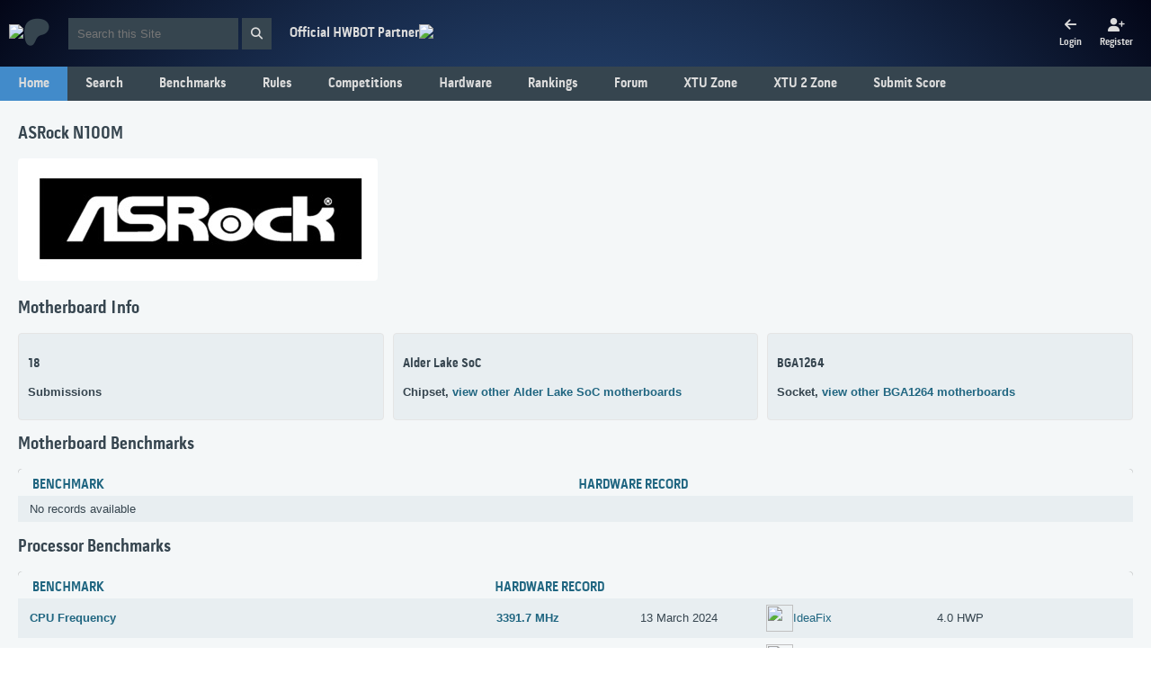

--- FILE ---
content_type: text/html;charset=UTF-8
request_url: https://hwbot.org/hardware/motherboard/n100m/
body_size: 4442
content:
<!DOCTYPE html>
    <html lang="en" class="no-js">
    <head>
        <meta charset="utf-8">
        <title>ASRock N100M @ HWBOT</title>
            <meta name="description" property="og:description"
                      content="HWBOT is a site dedicated to overclocking. We promote overclocking achievements and competitions for professionals as well as enthusiasts with rankings and a huge hardware database."/>
            <meta name="keywords"
                      content="hwbot, overclocking, record, competition, hardware, performance, esports"/>
            <!--  Mobile viewport optimized: j.mp/bplateviewport -->
        <meta name="viewport" content="width=device-width, initial-scale=1.0">
        <!-- Place favicon.ico & apple-touch-icon.png in the root of your domain and delete these references -->
        <link rel="shortcut icon" href="/images/hwbot_rev4_logo_notext.png"/>
        <link rel="apple-touch-icon-precomposed" href="/images/hwbot_rev4_logo_ios.png"/>
        <meta property="og:image" content="/img/logo.png"/>
        <style>
            @font-face {
                font-family: "PillGothic300mgBold";
                src: url('/type/pillgothic300mg-bold-webfont.woff');
            }

            @font-face {
                font-family: "PillGothic300mgOblique";
                src: url('/type/pillgothic300mg-oblique-webfont.woff');
            }

            @font-face {
                font-family: "PillGothic300mgRegular";
                src: url('/type/pillgothic300mg-regular-webfont.woff');
            }
        </style>
        <link rel="stylesheet" href="/fontawesome/css/fontawesome.min.css">
        <link rel="stylesheet" href="/fontawesome/css/solid.min.css">
        <link rel="stylesheet" href="/fontawesome/css/brands.min.css">
        <link rel="stylesheet" href="/css/jquery-ui.min.css">
        <link rel="stylesheet" href="/css/style.css">
        <link rel="stylesheet" href="/css/flags.css"/>
        <script src="/js/modernizr-1.6.min.js" async></script>
        <script src="/js/jquery-1.7.2.min.js"></script>
        <script src="/js/jquery-ui-1.8.24.min.js"></script>
        <script>
            var _paq = window._paq = window._paq || [];
            _paq.push(["setDoNotTrack", true]);
            _paq.push(["disableCookies"]);
            _paq.push(['trackPageView']);
            _paq.push(['enableLinkTracking']);
            (function () {
                var u = "//matomo.hwbot.org/";
                _paq.push(['setTrackerUrl', u + 'matomo.php']);
                _paq.push(['setSiteId', '1']);
                var d = document, g = d.createElement('script'), s = d.getElementsByTagName('script')[0];
                g.async = true;
                g.src = u + 'matomo.js';
                s.parentNode.insertBefore(g, s);
            })();
        </script>
    </head>
    <body class="one-column">
    <div class="header">
        <div class="logo-wrapper">
            <div class="logo">
                <a href="/">
                    <img src="/images/hwbot-logo.png"/>
                </a>
            </div>
            <div class="patreon">
                <a href="https://patreon.com/hwbot?utm_medium=clipboard_copy&utm_source=copyLink&utm_campaign=creatorshare_fan&utm_content=join_link"
                   target="_blank">
                    <i class="fa-brands fa-patreon"></i>
                </a>
            </div>
        </div>
        <div class="search-wrapper">
            <form method="post" action="/search" method="post" id="search_form" accept="text/html">
                <input type="hidden" id="search_id" name="search_id"/>
                <input id="search" class="input" type="search" name="q" placeholder="Search this Site"/>
                <button id="search_btn" class="search-button" type="submit">
                    <i class="fa fa-search"></i>
                </button>
            </form>
        </div>
        <div class="partner-wrapper">
            <div>
                Official HWBOT Partner
            </div>
            <div class="platinum-partner">
                <a href="https://www.thermal-grizzly.com/" target="_blank">
                    <img src="/images/partner/platinum/thermal-grizzly-logo.webp">
                </a>
            </div>
        </div>
        <div class="account-wrapper">
            <ul class="account">
                <li>
                            <a href="/login">
                                <div class="grid">
                                    <i class="fa fa-arrow-left" aria-hidden="true"></i>
                                    Login
                                </div>
                            </a>
                        </li>
                        <li>
                            <a href="/register?registerStep=NAME_EMAIL" id="register">
                                <div class="grid">
                                    <i class="fa fa-user-plus" aria-hidden="true"></i>
                                    Register
                                </div>
                            </a>
                        </li>
                    </ul>
        </div>
    </div>
    <div class="navigation">
        <div id="navigation">
    <div class="overlay" onclick="switchNavigation()"></div>
    <div class="parent-wrapper">
        <ul class="parent">
            <li class="entry">
                <div class="nav-wrapper">
                    <a href="/" class="link">
                        Home
                    </a>
                </div>
            </li>
            <li class="entry">
                <div class="nav-wrapper">
                    <a href="/submissions" class="link">
                        Search
                    </a>
                    <a href="javascript:void(0);" class="link switch" onclick="switchNavigationChild(this.parentNode)">
                        <i class="fa fa-plus"></i>
                    </a>
                </div>
               	<ul class="child">
                   	<li class="child-entry">
                        <div class="nav-child-wrapper">
                   	        <a href="/submissions" class="link">
                   	            Submissions
                   	        </a>
                   	    </div>
                   	</li>
                    <li class="child-entry">
                        <div class="nav-child-wrapper">
                            <a href="/news" class="link">
                                News
                            </a>
                        </div>
                    </li>
                    <li class="child-entry">
                        <div class="nav-child-wrapper">
                            <a href="/users" class="link">
                                Members
                            </a>
                        </div>
                    </li>
                   	<li class="child-entry">
                        <div class="nav-child-wrapper">
                   	        <a href="/teams" class="link">
                   	            Teams
                   	        </a>
                   	    </div>
                   	</li>
                </ul>
            </li>
            <li class="entry">
                <div class="nav-wrapper">
                    <a href="/benchmarks" class="link">
                        Benchmarks
                    </a>
                    <a href="javascript:void(0);" class="link switch" onclick="switchNavigationChild(this.parentNode)">
                            <i class="fa fa-plus"></i>
                    </a>
                </div>
            	<ul class="child">
                    <li class="child-entry">
                        <div class="nav-child-wrapper">
                            <a href="/benchmarks/world-records" class="link">
                                World Records
                            </a>
                        </div>
                    </li>
                    <li class="child-entry">
                        <div class="nav-child-wrapper">
                            <a href="/benchmarks" class="link">
                                Benchmark Overview
                            </a>
                        </div>
                    </li>
                </ul>
            </li>
            <li class="entry">
                <div class="nav-wrapper">
                    <a href="/benchmarks/rules" class="link">
                        Rules</a>
                </div>
            </li>
            <li class="entry">
                <div class="nav-wrapper">
            	    <a href="/competitions" class="link">
            	        Competitions
            	    </a>
                    <a href="javascript:void(0);" class="link switch" onclick="switchNavigationChild(this.parentNode)">
                        <i class="fa fa-plus"></i>
                    </a>
                </div>
            	<ul class="child">
            		<li class="child-entry">
                        <div class="nav-child-wrapper">
            		        <a href="/competitions" class="link">
            		            Competition Overview
            		        </a>
            		    </div>
            		</li>
                    <li class="child-entry">
                            <div class="nav-child-wrapper">
                                <a href="/competitions/Country Cup 2025" class="main-navigation-child-list-link">
                                    Country Cup 2025</a>
                            </div>
                        </li>
                    <li class="child-entry">
                            <div class="nav-child-wrapper">
                                <a href="/competitions/Country Cup 2025 - AMD CPU" class="main-navigation-child-list-link">
                                    Country Cup 2025 - AMD CPU</a>
                            </div>
                        </li>
                    <li class="child-entry">
                            <div class="nav-child-wrapper">
                                <a href="/competitions/Country Cup 2025 - Intel CPU" class="main-navigation-child-list-link">
                                    Country Cup 2025 - Intel CPU</a>
                            </div>
                        </li>
                    <li class="child-entry">
                            <div class="nav-child-wrapper">
                                <a href="/competitions/Country Cup 2025 - AMD GPU" class="main-navigation-child-list-link">
                                    Country Cup 2025 - AMD GPU</a>
                            </div>
                        </li>
                    <li class="child-entry">
                            <div class="nav-child-wrapper">
                                <a href="/competitions/Country Cup 2025- nVIDIA GPU" class="main-navigation-child-list-link">
                                    Country Cup 2025- nVIDIA GPU</a>
                            </div>
                        </li>
                    <li class="child-entry">
                        <div class="nav-child-wrapper">
            		        <a href="/competitions/seasons/ranking?page=0&season=2025" class="main-navigation-child-list-link">
            		            Competition Season Ranking</a>
            		    </div>
            		</li>
                </ul>
            </li>
            <li class="entry">
                <div class="nav-wrapper">
                    <a href="/hardware/" class="link">
                        Hardware
                    </a>
                    <a href="javascript:void(0);" class="link switch" onclick="switchNavigationChild(this.parentNode)">
                        <i class="fa fa-plus"></i>
                    </a>
                </div>
                <ul class="child">
                    <li class="child-entry">
                        <div class="nav-child-wrapper">
                            <a href="/hardware/videocards" class="main-navigation-child-list-link">
                                Browse Videocards
                            </a>
                        </div>
                    </li>
                    <li class="child-entry">
                        <div class="nav-child-wrapper">
                            <a href="/hardware/processors" class="main-navigation-child-list-link">
                                Browse Processors
                            </a>
                        </div>
                    </li>
                    <li class="child-entry">
                        <div class="nav-child-wrapper">
                            <a href="/hardware/motherboards" class="link">
                                Browse Motherboards
                            </a>
                        </div>
                    </li>
                    <li class="child-entry">
                        <div class="nav-child-wrapper">
                            <a href="/hardware/memory" class="link">
                                Browse Memory
                            </a>
                        </div>
                    </li>
                    <li class="child-entry">
                        <div class="nav-child-wrapper">
                            <a href="/hardware/disks" class="link">
                                Browse Disks
                            </a>
                        </div>
                    </li>
                    <li class="child-entry">
                        <div class="nav-child-wrapper">
                            <a href="/hardware/powersupplies" class="link">
                                Browse Power Supplies
                            </a>
                        </div>
                    </li>
                    <li class="child-entry nomobile">
                        <div class="nav-child-wrapper">
                       	    <a href="/compare/videocards" class="link">
                       	        Compare Videocards
                       	    </a>
                       	</div>
                    </li>
                    <li class="child-entry nomobile">
                        <div class="nav-child-wrapper">
                            <a href="/compare/processors" class="link">
                                Compare Processors
                            </a>
                        </div>
                    </li>
                </ul>
            </li>
            <li class="entry">
                <div class="nav-wrapper">
                    <a href="/rankings/user" class="link">
                        Rankings
                    </a>
                    <a href="javascript:void(0);" class="link switch" onclick="switchNavigationChild(this.parentNode)">
                        <i class="fa fa-plus"></i>
                    </a>
                </div>
                <ul class="child">
                    <li class="child-entry">
                        <div class="nav-child-wrapper">
                            <a href="/rankings/user" class="link">
                                Overclocker Career Ranking
                            </a>
                        </div>
                    </li>
                    <li class="child-entry">
                        <div class="nav-child-wrapper">
                            <a href="/rankings/team" class="link">
                                Team Career Ranking
                            </a>
                        </div>
                    </li>
                	<li class="child-entry">
                        <div class="nav-child-wrapper">
                	        <a href="/rankings/seasons/user?season=2025" class="link">
                	            Overclocker Season
                	        </a>
                	    </div>
                	</li>
                    <li class="child-entry">
                        <div class="nav-child-wrapper">
                            <a href="/rankings/seasons/team?season=2025" class="link">
                                Team Season</a>
                        </div>
                    </li>
                    <li class="child-entry">
                        <div class="nav-child-wrapper">
                            <a href="/rankings/seasons/country?season=2025" class="link">
                                Country Season</a>
                        </div>
                    </li>
                </ul>
            </li>
            <li class="entry">
                <div class="nav-wrapper">
                    <div class="nav-child-wrapper">
                        <a href="/forum" class="link">
                            Forum
                        </a>
                    </div>
                </div>
            </li>
            <li class="entry">
                <div class="nav-wrapper">
                    <a href="/benchmarks/xtu/rankings?hardwareType=cpu" class="link">
                        XTU Zone
                    </a>
                    <a href="javascript:void(0);" class="link switch" onclick="switchNavigationChild(this.parentNode)">
                        <i class="fa fa-plus"></i>
                    </a>
                </div>
                <ul class="child">
                    <li class="child-entry">
                        <div class="nav-child-wrapper">
                            <a href="/xtu/info" class="link">
                                XTU Information
                            </a>
                        </div>
                    </li>
                    <li class="child-entry">
                        <div class="nav-child-wrapper">
                            <a href="/benchmarks/xtu/rankings?hardwareType=cpu" class="link">
                                Browse XTU Results
                            </a>
                        </div>
                    </li>
                    <li class="child-entry">
                        <div class="nav-child-wrapper">
                            <a href="/xtu/records" class="link">
                                XTU Records
                            </a>
                        </div>
                    </li>
                    <li class="child-entry nomobile">
                        <div class="nav-child-wrapper">
                            <a href="/compare/processors?appId=39" class="link">
                                Compare XTU
                            </a>
                        </div>
                    </li>
                </ul>
            </li>
            <li class="entry">
                <div class="nav-wrapper">
                    <a href="/benchmarks/xtu_2.0/rankings?hardwareType=cpu" class="link">
                        XTU 2 Zone
                    </a>
                    <a href="javascript:void(0);" class="link switch" onclick="switchNavigationChild(this.parentNode)">
                        <i class="fa fa-plus"></i>
                    </a>
                </div>
                <ul class="child">
                    <li class="child-entry">
                        <div class="nav-child-wrapper">
                            <a href="/xtu2/info" class="link">
                                XTU 2 Information
                            </a>
                        </div>
                    </li>
                    <li class="child-entry">
                        <div class="nav-child-wrapper">
                            <a href="/benchmarks/xtu_2.0/rankings?hardwareType=cpu" class="link">
                                Browse XTU 2 Results
                            </a>
                        </div>
                    </li>
                	<li class="child-entry">
                        <div class="nav-child-wrapper">
                	        <a href="/xtu2/records" class="link">
                	            XTU 2 Records
                	        </a>
                	    </div>
                	</li>
                	<li class="child-entry nomobile">
                        <div class="nav-child-wrapper">
                	        <a href="/compare/processors?appId=483" class="link">
                	            Compare XTU 2
                	        </a>
                	    </div>
                	</li>
                </ul>
            </li>
            <li id="nav_score" class="entry nomobile">
                <div class="nav-wrapper">
                    <a href="/benchmarks/submissions" class="link">
                        Submit Score
                    </a>
                </div>
            </li>
        </ul>
    </div>
</div>
<ul class="burger">
    <li class="entry">
        <a href="javascript:void(0);" class="icon" onclick="switchNavigation()">
            <i class="fa fa-bars"></i>
        </a>
    </li>
</ul>
<script type="text/javascript">
    function switchNavigation() {
        let navigationWrapper = document.getElementById("navigation");
        if (navigationWrapper.className === "") {
          navigationWrapper.className = "active";
        } else {
          navigationWrapper.className = "";
        }
    }
    function switchNavigationChild(element) {
        console.log(element);
        let childNavigation = element.parentElement.querySelector(".child");
        if(childNavigation.className === "child") {
            childNavigation.className += " active-child";
        } else {
            childNavigation.className = "child";
        }
        let switchElement = element.querySelector(".fa");
        if(switchElement.className === "fa fa-plus") {
            switchElement.className = "fa fa-minus";
        } else {
            switchElement.className = "fa fa-plus";
        }
    }
</script></div>
    <div class="main-area hardware-details">
    <div class="content">
        <h2>
    ASRock N100M</h2>
<div id="uploadImageAsync326590">
    <div class="image-wrapper">
        <div>
            <img id="motherboardImage"
                        src="/hardware/manufacturers/asrock/motherboards/n100m/images/3179227"/>
                </div>
    </div>
    </div>
<h2>
    Motherboard Info
</h2>
<div class="grid">
    <div class="tile">
        <h3>
            18</h3>
        Submissions
    </div>
    <div class="tile">
        <h3>
            Alder Lake SoC</h3>
        <p>
            Chipset,
            <a href='/hardware/motherboards?key=asrock-bga1264-alder_lake_soc'>
                view other Alder Lake SoC motherboards
            </a>
        </p>
    </div>
    <div class="tile">
        <h3>
            BGA1264</h3>
        <p>
            Socket,
            <a href='/hardware/motherboards?key=asrock-bga1264'>
                view other BGA1264 motherboards
            </a>
        </p>
    </div>
</div>
<h2>
    Motherboard Benchmarks
</h2>
<div class="sticky-table">
    <table width="100%" cellpadding="0" cellspacing="0">
        <thead>
            <tr>
                <td style="min-width: 400px;">
                    Benchmark
                </td>
                <td style="min-width: 400px;">
                    Hardware Record
                </td>
                </tr>
        </thead>
        <tbody>
                    <tr>
                        <td colspan="2">
                            No records available
                        </td>
                    </tr>
                </tbody>
            </table>
</div>
<h2>
    Processor Benchmarks
</h2>
<div class="sticky-table">
    <table width="100%" cellpadding="0" cellspacing="0">
        <thead>
            <tr>
                <td style="min-width: 400px;">
                    Benchmark
                </td>
                <td style="min-width: 400px;">
                    Hardware Record
                </td>
                </tr>
        </thead>
        <tbody>
                    <tr>
                            <td>
                                <a href="/benchmarks/cpu_frequency/rankings?motherboardId=326590&hardwareType=mb">
                                            <b>
                                                CPU Frequency</b>
                                        </a>
                                    </td>
                            <td>
                                <div class="submission-info">
                                        <div>
                                            <b>
                                                <a href="/benchmarks/cpu_frequency/submissions/5507504">
                                                    3391.7 MHz</a>
                                            </b>
                                        </div>
                                        <div>
                                            13 March 2024</div>
                                        <div class="table-avatar-wrapper">
                                            <img src="/image/2669374">
                                                <a href="/users/ideafix" ref="nofollow">
                                                IdeaFix</a>
                                        </div>
                                        <div>
                                            4.0 HWP
                                        </div>
                                    </div>
                                </td>
                            </tr>
                    <tr>
                            <td>
                                <a href="/benchmarks/cinebench_-_2003/rankings?motherboardId=326590&hardwareType=mb">
                                            <b>
                                                Cinebench - 2003</b>
                                        </a>
                                    </td>
                            <td>
                                <div class="submission-info">
                                        <div>
                                            <b>
                                                <a href="/benchmarks/cinebench_-_2003/submissions/5507518">
                                                    2595 cb</a>
                                            </b>
                                        </div>
                                        <div>
                                            13 March 2024</div>
                                        <div class="table-avatar-wrapper">
                                            <img src="/image/2669374">
                                                <a href="/users/ideafix" ref="nofollow">
                                                IdeaFix</a>
                                        </div>
                                        <div>
                                            4.0 HWP
                                        </div>
                                    </div>
                                </td>
                            </tr>
                    <tr>
                            <td>
                                <a href="/benchmarks/geekbench_-_ai/rankings?motherboardId=326590&hardwareType=mb">
                                            <b>
                                                Geekbench - AI</b>
                                        </a>
                                    </td>
                            <td>
                                <div class="submission-info">
                                        <div>
                                            <b>
                                                <a href="/benchmarks/geekbench_-_ai/submissions/5839439">
                                                    841 points</a>
                                            </b>
                                        </div>
                                        <div>
                                            18 May 2025</div>
                                        <div class="table-avatar-wrapper">
                                            <img src="/images/anonymous.png"/>
                                                <a href="/users/azabua" ref="nofollow">
                                                Azabua</a>
                                        </div>
                                        <div>
                                            4.0 HWP
                                        </div>
                                    </div>
                                </td>
                            </tr>
                    <tr>
                            <td>
                                <a href="/benchmarks/geekbench3_-_multi_core/rankings?motherboardId=326590&hardwareType=mb">
                                            <b>
                                                Geekbench3 - Multi Core</b>
                                        </a>
                                    </td>
                            <td>
                                <div class="submission-info">
                                        <div>
                                            <b>
                                                <a href="/benchmarks/geekbench3_-_multi_core/submissions/5506787">
                                                    10533 points</a>
                                            </b>
                                        </div>
                                        <div>
                                            12 March 2024</div>
                                        <div class="table-avatar-wrapper">
                                            <img src="/image/2669374">
                                                <a href="/users/ideafix" ref="nofollow">
                                                IdeaFix</a>
                                        </div>
                                        <div>
                                            7.0 HWP
                                        </div>
                                    </div>
                                </td>
                            </tr>
                    <tr>
                            <td>
                                <a href="/benchmarks/geekbench3_-_single_core/rankings?motherboardId=326590&hardwareType=mb">
                                            <b>
                                                Geekbench3 - Single Core</b>
                                        </a>
                                    </td>
                            <td>
                                <div class="submission-info">
                                        <div>
                                            <b>
                                                <a href="/benchmarks/geekbench3_-_single_core/submissions/5506788">
                                                    3891 points</a>
                                            </b>
                                        </div>
                                        <div>
                                            12 March 2024</div>
                                        <div class="table-avatar-wrapper">
                                            <img src="/image/2669374">
                                                <a href="/users/ideafix" ref="nofollow">
                                                IdeaFix</a>
                                        </div>
                                        <div>
                                            7.0 HWP
                                        </div>
                                    </div>
                                </td>
                            </tr>
                    <tr>
                            <td>
                                <a href="/benchmarks/geekbench4_-_multi_core/rankings?motherboardId=326590&hardwareType=mb">
                                            <b>
                                                Geekbench4 - Multi Core</b>
                                        </a>
                                    </td>
                            <td>
                                <div class="submission-info">
                                        <div>
                                            <b>
                                                <a href="/benchmarks/geekbench4_-_multi_core/submissions/5506776">
                                                    10579 points</a>
                                            </b>
                                        </div>
                                        <div>
                                            12 March 2024</div>
                                        <div class="table-avatar-wrapper">
                                            <img src="/image/2669374">
                                                <a href="/users/ideafix" ref="nofollow">
                                                IdeaFix</a>
                                        </div>
                                        <div>
                                            5.0 HWP
                                        </div>
                                    </div>
                                </td>
                            </tr>
                    <tr>
                            <td>
                                <a href="/benchmarks/geekbench4_-_single_core/rankings?motherboardId=326590&hardwareType=mb">
                                            <b>
                                                Geekbench4 - Single Core</b>
                                        </a>
                                    </td>
                            <td>
                                <div class="submission-info">
                                        <div>
                                            <b>
                                                <a href="/benchmarks/geekbench4_-_single_core/submissions/5506777">
                                                    4468 points</a>
                                            </b>
                                        </div>
                                        <div>
                                            12 March 2024</div>
                                        <div class="table-avatar-wrapper">
                                            <img src="/image/2669374">
                                                <a href="/users/ideafix" ref="nofollow">
                                                IdeaFix</a>
                                        </div>
                                        <div>
                                            5.0 HWP
                                        </div>
                                    </div>
                                </td>
                            </tr>
                    <tr>
                            <td>
                                <a href="/benchmarks/geekbench5_-_multi_core/rankings?motherboardId=326590&hardwareType=mb">
                                            <b>
                                                Geekbench5 - Multi Core</b>
                                        </a>
                                    </td>
                            <td>
                                <div class="submission-info">
                                        <div>
                                            <b>
                                                <a href="/benchmarks/geekbench5_-_multi_core/submissions/5506761">
                                                    2652 points</a>
                                            </b>
                                        </div>
                                        <div>
                                            12 March 2024</div>
                                        <div class="table-avatar-wrapper">
                                            <img src="/image/2669374">
                                                <a href="/users/ideafix" ref="nofollow">
                                                IdeaFix</a>
                                        </div>
                                        <div>
                                            5.0 HWP
                                        </div>
                                    </div>
                                </td>
                            </tr>
                    <tr>
                            <td>
                                <a href="/benchmarks/geekbench5_-_single_core/rankings?motherboardId=326590&hardwareType=mb">
                                            <b>
                                                Geekbench5 - Single Core</b>
                                        </a>
                                    </td>
                            <td>
                                <div class="submission-info">
                                        <div>
                                            <b>
                                                <a href="/benchmarks/geekbench5_-_single_core/submissions/5506762">
                                                    1010 points</a>
                                            </b>
                                        </div>
                                        <div>
                                            12 March 2024</div>
                                        <div class="table-avatar-wrapper">
                                            <img src="/image/2669374">
                                                <a href="/users/ideafix" ref="nofollow">
                                                IdeaFix</a>
                                        </div>
                                        <div>
                                            10.0 HWP
                                        </div>
                                    </div>
                                </td>
                            </tr>
                    <tr>
                            <td>
                                <a href="/benchmarks/geekbench6_-_multi_core/rankings?motherboardId=326590&hardwareType=mb">
                                            <b>
                                                Geekbench6 - Multi Core</b>
                                        </a>
                                    </td>
                            <td>
                                <div class="submission-info">
                                        <div>
                                            <b>
                                                <a href="/benchmarks/geekbench6_-_multi_core/submissions/5506757">
                                                    3010 points</a>
                                            </b>
                                        </div>
                                        <div>
                                            12 March 2024</div>
                                        <div class="table-avatar-wrapper">
                                            <img src="/image/2669374">
                                                <a href="/users/ideafix" ref="nofollow">
                                                IdeaFix</a>
                                        </div>
                                        <div>
                                            5.0 HWP
                                        </div>
                                    </div>
                                </td>
                            </tr>
                    <tr>
                            <td>
                                <a href="/benchmarks/geekbench6_-_single_core/rankings?motherboardId=326590&hardwareType=mb">
                                            <b>
                                                Geekbench6 - Single Core</b>
                                        </a>
                                    </td>
                            <td>
                                <div class="submission-info">
                                        <div>
                                            <b>
                                                <a href="/benchmarks/geekbench6_-_single_core/submissions/5506758">
                                                    1230 points</a>
                                            </b>
                                        </div>
                                        <div>
                                            12 March 2024</div>
                                        <div class="table-avatar-wrapper">
                                            <img src="/image/2669374">
                                                <a href="/users/ideafix" ref="nofollow">
                                                IdeaFix</a>
                                        </div>
                                        <div>
                                            6.0 HWP
                                        </div>
                                    </div>
                                </td>
                            </tr>
                    <tr>
                            <td>
                                <a href="/benchmarks/pcmark_7/rankings?motherboardId=326590&hardwareType=mb">
                                            <b>
                                                PCMark 7</b>
                                        </a>
                                    </td>
                            <td>
                                <div class="submission-info">
                                        <div>
                                            <b>
                                                <a href="/benchmarks/pcmark_7/submissions/5507022">
                                                    7746 marks</a>
                                            </b>
                                        </div>
                                        <div>
                                            12 March 2024</div>
                                        <div class="table-avatar-wrapper">
                                            <img src="/image/2669374">
                                                <a href="/users/ideafix" ref="nofollow">
                                                IdeaFix</a>
                                        </div>
                                        <div>
                                            6.0 HWP
                                        </div>
                                    </div>
                                </td>
                            </tr>
                    <tr>
                            <td>
                                <a href="/benchmarks/pcmark10/rankings?motherboardId=326590&hardwareType=mb">
                                            <b>
                                                PCMark10</b>
                                        </a>
                                    </td>
                            <td>
                                <div class="submission-info">
                                        <div>
                                            <b>
                                                <a href="/benchmarks/pcmark10/submissions/5507173">
                                                    5750 marks</a>
                                            </b>
                                        </div>
                                        <div>
                                            12 March 2024</div>
                                        <div class="table-avatar-wrapper">
                                            <img src="/image/2669374">
                                                <a href="/users/ideafix" ref="nofollow">
                                                IdeaFix</a>
                                        </div>
                                        <div>
                                            6.0 HWP
                                        </div>
                                    </div>
                                </td>
                            </tr>
                    <tr>
                            <td>
                                <a href="/benchmarks/pcmark10_express/rankings?motherboardId=326590&hardwareType=mb">
                                            <b>
                                                PCMark10 Express</b>
                                        </a>
                                    </td>
                            <td>
                                <div class="submission-info">
                                        <div>
                                            <b>
                                                <a href="/benchmarks/pcmark10_express/submissions/5507054">
                                                    5193 marks</a>
                                            </b>
                                        </div>
                                        <div>
                                            12 March 2024</div>
                                        <div class="table-avatar-wrapper">
                                            <img src="/image/2669374">
                                                <a href="/users/ideafix" ref="nofollow">
                                                IdeaFix</a>
                                        </div>
                                        <div>
                                            6.0 HWP
                                        </div>
                                    </div>
                                </td>
                            </tr>
                    <tr>
                            <td>
                                <a href="/benchmarks/pcmark10_extended/rankings?motherboardId=326590&hardwareType=mb">
                                            <b>
                                                PCMark10 Extended</b>
                                        </a>
                                    </td>
                            <td>
                                <div class="submission-info">
                                        <div>
                                            <b>
                                                <a href="/benchmarks/pcmark10_extended/submissions/5507282">
                                                    5735 marks</a>
                                            </b>
                                        </div>
                                        <div>
                                            13 March 2024</div>
                                        <div class="table-avatar-wrapper">
                                            <img src="/image/2669374">
                                                <a href="/users/ideafix" ref="nofollow">
                                                IdeaFix</a>
                                        </div>
                                        <div>
                                            6.0 HWP
                                        </div>
                                    </div>
                                </td>
                            </tr>
                    </tbody>
            </table>
</div>
<h2>
    Videocard Benchmarks
</h2>
<div class="sticky-table">
    <table width="100%" cellpadding="0" cellspacing="0">
        <thead>
            <tr>
                <td style="min-width: 400px;">
                    Benchmark
                </td>
                <td style="min-width: 400px;">
                    Hardware Record
                </td>
                </tr>
        </thead>
        <tbody>
                    <tr>
                            <td>
                                <a href="/benchmarks/geekbench4_-_compute/rankings?motherboardId=326590&hardwareType=mb">
                                            <b>
                                                Geekbench4 - Compute</b>
                                        </a>
                                    </td>
                            <td>
                                <div class="submission-info">
                                        <div>
                                            <b>
                                                <a href="/benchmarks/geekbench4_-_compute/submissions/5506779">
                                                    16371 points</a>
                                            </b>
                                        </div>
                                        <div>
                                            12 March 2024</div>
                                        <div class="table-avatar-wrapper">
                                            <img src="/image/2669374">
                                                <a href="/users/ideafix" ref="nofollow">
                                                IdeaFix</a>
                                        </div>
                                        <div>
                                            0.0 HWP
                                        </div>
                                    </div>
                                </td>
                            </tr>
                    <tr>
                            <td>
                                <a href="/benchmarks/geekbench5_-_compute/rankings?motherboardId=326590&hardwareType=mb">
                                            <b>
                                                Geekbench5 - Compute</b>
                                        </a>
                                    </td>
                            <td>
                                <div class="submission-info">
                                        <div>
                                            <b>
                                                <a href="/benchmarks/geekbench5_-_compute/submissions/5506766">
                                                    4055 points</a>
                                            </b>
                                        </div>
                                        <div>
                                            12 March 2024</div>
                                        <div class="table-avatar-wrapper">
                                            <img src="/image/2669374">
                                                <a href="/users/ideafix" ref="nofollow">
                                                IdeaFix</a>
                                        </div>
                                        <div>
                                            0.0 HWP
                                        </div>
                                    </div>
                                </td>
                            </tr>
                    <tr>
                            <td>
                                <a href="/benchmarks/geekbench6_-_compute/rankings?motherboardId=326590&hardwareType=mb">
                                            <b>
                                                Geekbench6 - Compute</b>
                                        </a>
                                    </td>
                            <td>
                                <div class="submission-info">
                                        <div>
                                            <b>
                                                <a href="/benchmarks/geekbench6_-_compute/submissions/5506771">
                                                    3301 points</a>
                                            </b>
                                        </div>
                                        <div>
                                            12 March 2024</div>
                                        <div class="table-avatar-wrapper">
                                            <img src="/image/2669374">
                                                <a href="/users/ideafix" ref="nofollow">
                                                IdeaFix</a>
                                        </div>
                                        <div>
                                            6.0 HWP
                                        </div>
                                    </div>
                                </td>
                            </tr>
                    </tbody>
            </table>
</div>
<h2>
    Memory Benchmarks
</h2>
<div class="sticky-table">
    <table width="100%" cellpadding="0" cellspacing="0">
        <thead>
            <tr>
                <td style="min-width: 400px;">
                    Benchmark
                </td>
                <td style="min-width: 400px;">
                    Hardware Record
                </td>
                </tr>
        </thead>
        <tbody>
                    <tr>
                        <td colspan="2">
                            No records available
                        </td>
                    </tr>
                </tbody>
            </table>
</div>
<h2>
    Disk Benchmarks
</h2>
<div class="sticky-table">
    <table width="100%" cellpadding="0" cellspacing="0">
        <thead>
            <tr>
                <td style="min-width: 400px;">
                    Benchmark
                </td>
                <td style="min-width: 400px;">
                    Hardware Record
                </td>
                </tr>
        </thead>
        <tbody>
                    <tr>
                        <td colspan="2">
                            No records available
                        </td>
                    </tr>
                </tbody>
            </table>
</div>
</div>
</div><div class="footer">
        <div class="content">
            <div class="info">
                <div>
                    <ul>
                        <li>
                            <h3>
                                About HWBOT
                            </h3>
                        </li>
                        <li>
                            <a href="/aboutUs">
                                Who are we?
                            </a>
                        </li>
                        <li>
                            <a href="/history">
                                Our History
                            </a>
                        </li>
                        <li>
                            <a href="/generalRules">
                                Rules & Guides
                            </a>
                        </li>
                        <li>
                            <a href="/contribute">
                                Contribute
                            </a>
                        </li>
                        <li>
                            <a href="/press">
                                Press
                            </a>
                        </li>
                        <li>
                            <a href="/help">
                                Help
                            </a>
                        </li>
                        <li>
                            <a href="/faq" title="Frequently Asked Questions">
                                Frequently Asked Questions
                            </a>
                        </li>
                    </ul>
                </div>
                <div>
                    <ul>
                        <li>
                            <h3>
                                Our Services
                            </h3>
                        </li>
                        <li>
                            <a href="/generalRules">
                                General Rules
                            </a>
                        </li>
                        <li>
                            <a href="/partnership">
                                Partnership
                            </a>
                        </li>
                        <li>
                            <a href="/hWBoints">
                                HWBoints
                            </a>
                        </li>
                    </ul>
                </div>
                <div>
                    <ul>
                        <li>
                            <h3>
                                Related Links
                            </h3>
                        </li>
                        <li>
                            <a href="https://www.youtube.com/user/der8auer">
                                Der8auer Youtube Channel
                            </a>
                        </li>
                        <li>
                            <a href="https://www.theoverclocker.com">
                                The Overclocker
                            </a>
                        </li>
                        <li>
                            <a href="https://community.hwbot.org/forum/56-oc-archeology">
                                OC History
                            </a>
                        </li>
                    </ul>
                </div>
                <div>
                    <ul>
                        <li>
                            <h3>
                                Connect with us
                            </h3>
                        </li>
                        <li>
                            <a href="https://www.facebook.com/hwbot">
                                HWBOT Facebook Page
                            </a>
                        </li>
                        <li>
                            <a href="https://discord.com/invite/DWQVaSs">
                                HWBOT Discord Server
                            </a>
                        </li>
                        <li>
                            <a href="/contact">
                                Contact
                            </a>
                        </li>
                    </ul>
                </div>
            </div>
            <div class="system-info">
                <p>
                    <i class="fa fa-copyright"></i> Copyright 2004-2025 by HWBOT
                    GmbH. All rights reserved. HWBOT-WEB 3.2.63</p>
            </div>
            <div class="partner-info">
            </div>
        </div>
    </div>
    <script src="/js/hwbot.js"></script>
    <div id="loadingctadiv" style="display: none">
        <div style="width: 100%;">
            <img src="/images/buttonloader.gif" width="16" height="11" alt="loading" class="icon"/>
        </div>
    </div>
    <div id="loadingdiv" style="display: none">
        <div style="width: 100%;">
            <img src="/images/loader.gif" width="16" height="11" alt="loading" class="icon"/>
        </div>
    </div>
    <div id="loadingbigdiv" style="display: none">
        <div style="width: 80%;" class="loading-big-div"></div>
    </div>
    <div id="dialog" class="hidden"></div>
    <div id="dialog_view" class="hidden"></div>
    </body>
</html>


--- FILE ---
content_type: text/css
request_url: https://hwbot.org/css/style.css
body_size: 7142
content:
html {
    font-family: Arial, sans-serif;
    background: radial-gradient(ellipse at bottom, #5091DD 0%, #030617 100%) no-repeat fixed;
    color: #36454F;
}

body {
    display: grid;
    margin: 0px;
}

h1, h2, h3, h4, h5 {
    font-family: "PillGothic300mgBold", "Lucida Grande", Helvetica, Arial;
    color: #36454F;
}

.footer h1, .footer h2, .footer h3, .footer h4, .footer h5 {
    color: #f6f6f6;
}

a, a:link, a:hover, a:visited, a:active {
    color: #206681;
    text-decoration: none;
}

.footer a, .footer a:link, .footer a:hover, .footer a:visited, .footer a:active {
    color: #f6f6f6;
}

a:hover {
    text-decoration: underline;
}

.bold-600 {
    font-weight: 600;
}

.hidden {
    display: none;
}

.no-list-markers {
    list-style-type: none;
}

table {
    border-collapse: separate;
    background: #f4f7f8;
    width: 100%;
}

.sticky-table .sticky-column.table-row-label,
table thead {
    text-transform: uppercase;
    font-family: "PillGothic300mgBold", "Lucida Grande", Helvetica, Arial;
    background: url("/images/pattern-grey.jpg") repeat scroll 0 0 transparent;
    color: #206681;
    border-bottom: #abb1b4 solid 1px;
}

table thead tr td, table thead tr th {
    padding: 0.6em 0.2em 0.2em 0.2em;
    white-space: nowrap;
    font-size: 16px;
    font-weight: 600;
    text-align: left;
}

table thead tr td:first-child {
    padding-left: 1em;
}

table thead tr td:last-child {
    padding-right: 1em;
}

table tbody tr td {
    padding: 0.6em 0.4em;
    white-space: nowrap;
}

table tbody tr td:first-child {
    padding-left: 1em;
}

table tbody tr td:last-child {
    padding-right: 1em;
}

table tbody tr:nth-child(even) {
    background-color: #F0F0F0;
}

.sticky-table {
    overflow-x: auto;
}

.advanced-search .content .search_results .sticky-table table thead tr td:nth-child(-n + 2),
.advanced-search .content .search_results .sticky-table table tbody tr td:nth-child(-n + 2),
.benchmarks .content-type-2 .table-grid .sticky-table table thead tr td:nth-child(-n + 2),
.benchmarks .content-type-2 .table-grid .sticky-table table tbody tr td:nth-child(-n + 2),
.benchmark-ranking .content .ranking .sticky-table table thead tr td:nth-child(-n + 2),
.benchmark-ranking .content .ranking .sticky-table table tbody tr td:nth-child(-n + 2),
.competition .competition-ranking .sticky-table table thead tr td:nth-child(-n + 2),
.competition .competition-ranking .sticky-table table tbody tr td:nth-child(-n + 2),
.competition-stage .ranking-box .sticky-table table thead tr td:nth-child(-n + 2),
.competition-stage .ranking-box .sticky-table table tbody tr td:nth-child(-n + 2),
.league .ranking-box .sticky-table table thead tr td:nth-child(-n + 2),
.league .ranking-box .sticky-table table tbody tr td:nth-child(-n + 2),
.global-master .ranking-box .sticky-table table thead tr td:nth-child(-n + 2),
.global-master .ranking-box .sticky-table table tbody tr td:nth-child(-n + 2),
.hardware-master .ranking-box .sticky-table table thead tr td:nth-child(-n + 2),
.hardware-master .ranking-box .sticky-table table tbody tr td:nth-child(-n + 2) {
    position: sticky;
    z-index: 2;
}

.advanced-search .content .search_results .sticky-table table thead tr td:nth-child(1),
.advanced-search .content .search_results .sticky-table table tbody tr td:nth-child(1),
.benchmarks .content-type-2 .table-grid .sticky-table table thead tr td:nth-child(1),
.benchmarks .content-type-2 .table-grid .sticky-table table tbody tr td:nth-child(1),
.benchmark-ranking .content .ranking .sticky-table table thead tr td:nth-child(1),
.benchmark-ranking .content .ranking .sticky-table table tbody tr td:nth-child(1),
.competition .competition-ranking .sticky-table table thead tr td:nth-child(1),
.competition .competition-ranking .sticky-table table tbody tr td:nth-child(1),
.competition-stage .ranking-box .sticky-table table thead tr td:nth-child(1),
.competition-stage .ranking-box .sticky-table table tbody tr td:nth-child(1),
.league .ranking-box .sticky-table table thead tr td:nth-child(1),
.league .ranking-box .sticky-table table tbody tr td:nth-child(1),
.global-master .ranking-box .sticky-table table thead tr td:nth-child(1),
.global-master .ranking-box .sticky-table table tbody tr td:nth-child(1),
.hardware-master .ranking-box .sticky-table table thead tr td:nth-child(1),
.hardware-master .ranking-box .sticky-table table tbody tr td:nth-child(1) {
    left: 0;
    min-width: 50px;
}

.advanced-search .content .search_results .sticky-table table thead tr td:nth-child(2),
.advanced-search .content .search_results .sticky-table table tbody tr td:nth-child(2),
.benchmarks .content-type-2 .table-grid .sticky-table table thead tr td:nth-child(2),
.benchmarks .content-type-2 .table-grid .sticky-table table tbody tr td:nth-child(2),
.benchmark-ranking .content .ranking .sticky-table table thead tr td:nth-child(2),
.benchmark-ranking .content .ranking .sticky-table table tbody tr td:nth-child(2),
.competition .competition-ranking .sticky-table table thead tr td:nth-child(2),
.competition .competition-ranking .sticky-table table tbody tr td:nth-child(2),
.competition-stage .ranking-box .sticky-table table thead tr td:nth-child(2),
.competition-stage .ranking-box .sticky-table table tbody tr td:nth-child(2),
.league .ranking-box .sticky-table table thead tr td:nth-child(2),
.league .ranking-box .sticky-table table tbody tr td:nth-child(2),
.global-master .ranking-box .sticky-table table thead tr td:nth-child(2),
.global-master .ranking-box .sticky-table table tbody tr td:nth-child(2),
.hardware-master .ranking-box .sticky-table table thead tr td:nth-child(2),
.hardware-master .ranking-box .sticky-table table tbody tr td:nth-child(2) {
    left: 50px;
}

.sticky-table .sticky-column {
    position: sticky;
    left: 0;
    z-index: 1;
    max-width: 200px;
    overflow: auto;
    text-overflow: ellipsis;
}

.sticky-table table {
    box-shadow: 0 0 1px #666;
    border-radius: 5px 5px 0 0;
}

.sticky-table table thead tr td {
    background: url("/images/pattern-grey.jpg") repeat scroll 0 0 transparent;
}

.sticky-table table tbody tr:nth-child(odd) td {
    background-color: #e8eef1;
}

.sticky-table table tbody tr:nth-child(even) td {
    background-color: #f4f7f8;
}

.sticky-table table tbody tr:hover td {
    background-color: #d8e8ee;
}

.table-navigation {
    display: flex;
    justify-content: center;
    margin-top: 10px;
}

.table-navigation .pagination {
    list-style: none;
    margin: 0;
    padding: 0;
    display: flex;
}

.table-navigation .pagination li {
    margin: 0 1px;
}

.table-navigation .pagination .button:hover {
    border-color: #dadce0;
    box-shadow: rgba(0, 0, 0, .1) 0 1px 1px;
    color: #202124;
    background-color: #f8f9fa;
}

.table-avatar-wrapper {
    display: flex;
    align-items: center;
    gap: 10px;
}

.table-avatar-wrapper img {
    width: 30px;
    height: 30px;
    border-radius: 50%;
}

.table-avatar-wrapper .participant {
    width: 130px;
    overflow: hidden;
    text-overflow: ellipsis;
}

.table-first-pos {
    border-left: 5px solid #FFC000;
}

.table-second-pos {
    border-left: 5px solid #C0C0C0;
}

.table-third-pos {
    border-left: 5px solid #C9AE5D;
}

.table-four-to-five-pos {
    border-left: 5px solid #aabfc9;
}

.table-pos {
    border-left: 5px solid lightgrey;
}

.table-legend,
.table-update-info {
    font-size: 10px;
}

.header .logo-wrapper,
.header .search-wrapper,
.header .partner-wrapper,
.header .account-wrapper {
    display: flex;
    flex-direction: row;
    align-items: center;
    padding: 10px;
    flex-wrap: wrap;
    gap: 10px 20px;
    justify-content: center;
}

.header {
    display: flex;
    flex-direction: row;
    align-items: center;
    flex-wrap: wrap;
}

.header .logo-wrapper,
.header .search-wrapper,
.header .partner-wrapper {
    justify-content: center;
}

.header .account-wrapper {
    justify-content: right;
    margin-left: auto;
}

.header .partner-wrapper,
.header .account-wrapper {
    font-family: "PillGothic300mgBold", "Lucida Grande", Helvetica, Arial;
    color: gainsboro;
}

.header, .navigation, .footer {
    grid-column: 1 / -1;
}

.header .patreon {
    font-size: 30px;
}

.header .patreon a {
    color: #36454F;
}

.header .search-wrapper .input {
    background: #36454F;
    color: gainsboro;
    border: 0;
    padding: 10px;
}

.header .search-wrapper .search-button {
    background: #36454F;
    color: gainsboro;
    border: 0;
    padding: 10px;
}

.header .account a,
.header .account a:link,
.header .account a:hover,
.header .account a:visited,
.header .account a:active {
    color: gainsboro;
    text-decoration: none;
}

.header .account {
    list-style: none;
    font-size: 12px;
    margin: 0;
    padding: 0;
}

.header .account li {
    color: gainsboro;
    float: left;
    padding: 10px;
}

.navigation {
    background: #36454F;
    text-transform: capitalize;
}

.navigation .overlay {
    display: none;
    position: fixed;
    z-index: 200;
    width: 100%;
    height: 100%;
    top: 0;
    left: 0;
    right: 0;
    bottom: 0;
    background-color: rgba(0, 0, 0, 0.5);
}

.navigation .parent-wrapper .parent a,
.navigation .parent-wrapper .parent a:link,
.navigation .parent-wrapper .parent a:hover,
.navigation .parent-wrapper .parent a:visited,
.navigation .parent-wrapper .parent a:active {
    display: inline-block;
    padding: 10px 20px;
    color: gainsboro;
    text-decoration: none;
    font-family: "PillGothic300mgBold", "Lucida Grande", Helvetica, Arial;
}

.navigation .parent-wrapper .parent a:hover {
    background: #428BCA;
}

.navigation .parent-wrapper .parent a:hover {
    text-decoration: none;
}

.navigation .parent-wrapper .parent .entry .child a,
.navigation .parent-wrapper .parent .entry .child a:link,
.navigation .parent-wrapper .parent .entry .child a:hover,
.navigation .parent-wrapper .parent .entry .child a:visited,
.navigation .parent-wrapper .parent .entry .child a:active {
    color: #206681;
    text-decoration: none;
    padding: 10px 20px;
    width: calc(100% - 40px);
    font-family: "PillGothic300mgBold", "Lucida Grande", Helvetica, Arial;
}

.navigation .parent-wrapper .parent .entry .child a:hover {
    background: #d8e8ee;
}

.navigation .parent-wrapper .parent {
    float: left;
    list-style: none;
    margin: 0px;
    padding: 0px;
}

.navigation .parent-wrapper .parent .entry {
    float: left;
}

.navigation .parent-wrapper .parent .entry:first-child {
    background: #428BCA;
}

.navigation .burger {
    float: right;
    list-style: none;
    margin: 0px;
    padding: 0px;
}

.navigation .burger .entry {
    padding: 10px 20px;
}

.navigation .burger a,
.navigation .burger a:link,
.navigation .burger a:hover,
.navigation .burger a:visited,
.navigation .burger a:active {
    color: gainsboro;
    text-decoration: none;
    font-weight: bold;
}

.main-area {
    background: #F4F7F8;
    overflow: auto;
    min-height: 900px;
}

.side-area {
    background: linear-gradient(135deg, #f5f7fa 0%, #c3cfe2 100%);
}

.footer {
    background: #3997cd;
    font-weight: bold;
    color: #f6f6f6;
}

.content,
.content-type-1,
.content-type-2 {
    padding: 10px 20px 10px 20px;
    font-size: 13px;
}

.content-type-1 {
    background: #e8eef1;
}

.content-type-2 {
    background: #F4F7F8;
}

.flex-box,
.tab-menu {
    display: flex;
    flex-wrap: wrap;
    gap: 5px;
}

.tab-menu {
    margin-bottom: 10px;
}

.hidden {
    display: none;
}

.image-modal {
    display: none;
    position: fixed;
    z-index: 1;
    padding: 50px 0 0 0;
    left: 0;
    top: 0;
    width: 100%;
    height: 100%;
    overflow: auto;
    background-color: rgb(0, 0, 0);
    background-color: rgba(0, 0, 0, 0.9);
}

.image-modal-content {
    margin: auto auto;
    display: block;
    max-width: 80%;
    max-height: 90%;
}

.benchmarks .content-type-2 .table-grid,
.benchmark-selection .content-type-2 .table-grid {
    display: grid;
    gap: 10px;
}

.benchmark-selection .content-type-2 .table-grid-1 {
    display: grid;
    gap: 10px;
}

.benchmarks .content-type-2 .table-grid .link-grid {
    display: grid;
    grid-template-columns: 1fr 1fr 1fr;
    gap: 10px;
}

.country .content .league-header {
    display: flex;
    gap: 10px;
    align-items: center;
}

.reporting-overview .content .event-grid {
    display: grid;
    grid-gap: 10px;
    grid-template-columns: 1fr 1fr 3fr;
    grid-template-rows: auto;
    font-size: 12px;
}

.administration .content-type-2 .grid,
.advanced-search .content-type-2 .news,
.today .content-type-2 .news,
.league .content-type-2 .grid,
.league .content .point-grid,
.world-records .content .grid,
.benchmark-selection .content-type-2 .grid,
.submission-details .content-type-2 .hardware-grid {
    display: grid;
    grid-template-columns: repeat(auto-fill, minmax(300px, 1fr));
    grid-gap: 10px;
}

.today .content .highlight-submission {
    display: grid;
    grid-template-columns: repeat(auto-fill, minmax(200px, 1fr));
    grid-gap: 10px;
}

.today .content .highlight-submission .tile {
    background: #d8e8ee;
    border-radius: 4px;
}

.today .content .highlight-submission .image-wrapper {
    display: flex;
    grid-gap: 5px;
    overflow-x: auto;
}

.today .content .image-wrapper img {
    max-height: 50px;
    border-radius: 4px;
}

.main-area.hw-data .content .grid,
.hardware-details .content .grid,
.xtu-analyze .content-type-2 .grid,
.xtu-share .content-type-2 .grid,
.advanced-search .content-type-2 .filter-panel .grid {
    display: grid;
    grid-template-columns: repeat(auto-fill, minmax(350px, 1fr));
    grid-gap: 10px;
}

.benchmark-overview .image-wrapper,
.main-area.hw-data .image-wrapper,
.hardware-details .image-wrapper {
    display: grid;
    grid-template-columns: 1fr;
}

.benchmark-overview .image-wrapper img,
.main-area.hw-data .image-wrapper img,
.hardware-details .image-wrapper img {
    width: auto;
    height: auto;
    max-width: 100%;
    border-radius: 4px;
}

.advanced-search .content-type-2 .filter-panel {
    margin: 5px 0 10px 0;
}

.team-profile .content .profile-banner-wrapper,
.user-profile .content .profile-banner-wrapper {
    height: 100%;
}

.team-profile .content .profile-banner-wrapper .large-avatar,
.user-profile .content .profile-banner-wrapper .large-avatar {
    height: 100px;
    width: 100px;
    border-radius: 50%;
    border: 4px solid white;
}

.team-profile .content .profile-banner-wrapper .large-avatar.top-adjusting,
.user-profile .content .profile-banner-wrapper .large-avatar.top-adjusting {
    margin-top: -50px;
}

.user-profile .content .avatar-wrapper,
.team-profile .content .avatar-wrapper {

}

.competition .banner-wrapper {
    display: grid;
    grid-template-columns: 1fr;
}

.competition .banner-wrapper img {
    width: 100%;
    height: auto;
    border-radius: 4px;
}

.achievement .content-type-2 .tile,
.xtu-analyze .content-type-2 .grid .tile,
.xtu-share .content-type-2 .grid .tile,
.side-area .content .open-competitions,
.submit .content-type-2 .tile,
.administration .content-type-2 .grid .tile,
.benchmark-selection .content-type-2 .grid .tile,
.advanced-search .content-type-2 .filter-panel .grid .tile,
.league .content-type-2 .grid .tile,
.world-records .content .grid .tile,
.competition .content-type-2 .grid .tile,
.competition .content-type-2 .prizes,
.competition .content-type-2 .rules,
.competition-stage .content-type-2 .tile,
.hardware-overview .content-type-2 .grid .tile,
.benchmark-overview .content-type-2 .benchmark-stats-grid .tile,
.league .content-type-2 .filter,
.today .content .highlight-submission .tile,
.submission-details .content-type-2 .hardware-grid .tile,
.xtu-hardware .content .xtu-hardware-grid .tile,
.user-profile .content-type-2 .profile-career-grid .tile,
.team-profile .content-type-2 .profile-career-grid .grid .tile,
.team-profile .content-type-2 .profile-career-grid .tile,
.account .content-type-2 .grid .tile,
.side-area .content .open-competitions {
    padding: 10px;
}

.achievement .content-type-2 .tile,
.xtu-analyze .content-type-2 .grid .tile,
.xtu-share .content-type-2 .grid .tile,
.submit .content-type-2 .tile,
.administration .content-type-2 .grid .tile,
.hardware-compare .flex-box .tile,
.benchmark-selection .content-type-2 .grid .tile,
.advanced-search .content-type-2 .filter-panel .grid .tile,
.league .content-type-2 .grid .tile,
.world-records .content .grid .tile,
.competition .content-type-2 .grid .tile,
.competition .content-type-2 .prizes,
.competition .content-type-2 .rules,
.competition-stage .content-type-2 .tile,
.hardware-overview .content-type-2 .grid .tile,
.submission-details .content-type-2 .hardware-grid .tile,
.xtu-hardware .content .xtu-hardware-grid .tile,
.user-profile .content-type-2 .profile-career-grid .tile,
.team-profile .content-type-2 .profile-career-grid .grid .tile,
.team-profile .content-type-2 .profile-career-grid .tile,
.account .content-type-2 .grid .tile {
    border: 1px solid #E5E5E5;
    border-radius: 4px;
}

.competition .content-type-2 .rules,
.competition .content-type-2 .prizes {
    height: 250px;
    overflow: hidden;
}

.world-records .content .grid .tile,
.submission-details .content-type-2 .hardware-grid .tile,
.advanced-search .content-type-2 .filter-panel .grid .tile,
.achievement .content-type-2 .tile,
.xtu-analyze .content-type-2 .grid .tile,
.xtu-share .content-type-2 .grid .tile,
.submit .content-type-2 .tile,
.administration .content-type-2 .grid .tile,
.hardware-compare .flex-box .tile,
.benchmark-selection .content-type-2 .grid .tile,
.league .content-type-2 .grid .tile,
.hardware-overview .content-type-2 .grid .tile,
.xtu-hardware .content .xtu-hardware-grid .tile,
.user-profile .content-type-2 .profile-career-grid .tile,
.team-profile .content-type-2 .profile-career-grid .tile,
.team-profile .content-type-2 .profile-career-grid .grid .tile,
.account .content-type-2 .grid .tile,
.competition-stage .content-type-2 .tile,
.competition .content-type-2 .grid .tile,
.competition .content-type-2 .prizes,
.competition .content-type-2 .rules {
    background: #e8eef1;
}

.submit .content-type-2 .tile:not(:last-child) {
    margin: 0 0 10px 0;
}

.today .content-type-2 .news .article .item,
.advanced-search .content-type-2 .news .article .item,
.league .content-type-2 .grid .item,
.competition .content .item {
    display: inline;
    color: #206681;
    font-family: "PillGothic300mgBold", "Lucida Grande", Helvetica, Arial;
}

.news .content .section {
    margin-top: 20px;
}

.news .content .article {
    width: 100%;
}

.news .content .article img {
    max-width: 100%;
    border-radius: 4px;
}

.today .content-type-2 .news .article,
.advanced-search .content-type-2 .news .article {
    border: 1px solid #E5E5E5;
    border-radius: 4px;
    background: #e8eef1;
    padding: 10px;
}

.today .content-type-2 .news .article:hover,
.advanced-search .content-type-2 .news .article:hover {
    background: #d8e8ee;
}

.advanced-search .content-type-2 .news .article .image,
.today .content-type-2 .news .article .image {
    overflow: hidden;
    width: 100%;
    height: 150px;
    text-align: center;
    display: flex;
    justify-content: center;
    align-content: center;
    margin: 10px 0 0 0;
    background: black;
}

.side-area .content.executor ul,
.terms-and-conditions .content ul,
.advanced-search .content-type-2 .filter-panel .grid .tile ul {
    list-style: none;
    margin: 0px;
    padding: 0px;
}

.side-area .content.executor ul li,
.advanced-search .content-type-2 .filter-panel .grid .tile ul li {
    padding: 5px 0;
}

.advanced-search .content-type-2 .action {
    margin: 10px 0 10px 0;
}

.world-records .content .grid .tile .info .section {
    padding: 5px;
}

.world-records .content .grid .tile .info .section.image-wrapper {
    display: flex;
    gap: 5px;
    overflow-x: auto;
}

.world-records .content .grid .tile .info .section.image-wrapper img {
    max-height: 150px;
    border-radius: 4px;
}

.league .content-type-2 .filter {
    margin: 10px 0 10px 0;
}

.hardware-master .content-type-2 .filter .list,
.global-master .content-type-2 .filter .list,
.achievement .content-type-2 .tile .list,
.administration .content-type-2 .grid .list,
.side-area .content .list,
.rule-administration .content-type-2 .list,
.main-area.hw-data .content .list,
.hardware-details .content .list,
.submit .content-type-2 .tile .selection-list,
.compare-hw-list,
.team-profile .content-type-2 .filter ul,
.league .content-type-2 .filter ul {
    list-style: none;
    padding: 0;
    margin: 0;
}

.user-profile .content .profile-banner,
.team-profile .content .profile-banner {
    text-align: center;
    background: #F4F7F8;
}

.user-profile .content .profile-banner img,
.team-profile .content .profile-banner img {
    width: 100%;
    border-radius: 4px;
}

.user-profile .content-type-2 .achievement-grid .tile . {
    width: 100%;
    display: flex;
    justify-content: left;
    margin: 0 0 10px 0;
    gap: 5px
}

.user-profile .content-type-2 .achievement-grid .tile .progressbar,
.user-profile-customization .content .achievement-grid .tile .progressbar {
    border: 1px solid #999;
    margin: 5px auto;
    width: 100px;
    height: 5px;
}

.user-profile .content-type-2 .achievement-grid .tile .progressbar > div,
.user-profile-customization .content .achievement-grid .tile .progressbar > div {
    background: green;
    height: 100%;
    width: 100%;
}

.hardware-master .content-type-2 .filter .list li,
.global-master .content-type-2 .filter .list li,
.achievement .content-type-2 .tile .list li,
.administration .content-type-2 .grid li,
.side-area .content .list li,
.rule-administration .content-type-2 .list li,
.team-profile .content-type-2 .filter ul li,
.league .content-type-2 .filter ul li {
    padding: 5px 0px 5px 0;
}

.league .content-type-2 .grid .tile .points-wrapper {
    margin: 10px 0 0 0;
    max-height: 200px;
    overflow: auto;
}

.main-area.hw-data .content .sticky-table .submission-info,
.hardware-details .content .sticky-table .submission-info {
    display: grid;
    gap: 10px;
    grid-template-columns: 150px 130px 180px 1fr;
    align-items: center;
}

.main-area.hw-data .content .sticky-table .submission-info-team,
.hardware-details .content .sticky-table .submission-info-team {
    display: grid;
    gap: 10px;
    grid-template-columns: 30px 1fr;
    align-items: center;
}

.main-area.hw-data .content .sticky-table .submission-info-personal,
.hardware-details .content .sticky-table .submission-info-personal {
    display: grid;
    gap: 10px;
    grid-template-columns: 30px 180px 1fr;
    align-items: center;
}

.comment-container .comment-wrapper {
    width: calc(100% - 60px);
}

.xtu-analyze .content .info,
.today .content-type-2 .news .article .info,
.competition .content .compo-info,
.competition-stage .content .compo-info,
.benchmark-overview .content .benchmark-info,
.submission-details .content .submission-info,
.submission-details .content .submission-action,
.user-profile .content-type-2 .profile-info,
.team-profile .content-type-2 .notifications .notification .comment .info,
.team-profile .content-type-2 .profile-info,
.news .content .info,
.news-editor .content .options,
.news-administration .content .action,
.comment-container .comment-info,
.side-area .content .cups-and-medals .list {
    display: flex;
    gap: 10px 20px;
    align-items: center;
    flex-direction: row;
    background: #e8eef1;
    border-radius: 4px;
    border: 1px solid #E5E5E5;
    padding: 10px;
}

.user-profile .content-type-2 .notifications .notification .comment .info,
.team-profile .content-type-2 .notifications .notification .comment .info {
    font-family: "PillGothic300mgBold", "Lucida Grande", Helvetica, Arial;
}

.xtu-analyze .content .info,
.today .content-type-2 .news .article .info,
.competition .content .compo-info,
.competition-stage .content .compo-info,
.benchmark-overview .content .benchmark-info,
.submission-details .content .submission-info,
.submission-details .content .submission-action,
.user-profile .content-type-2 .profile-info,
.user-profile .content-type-2 .notifications .notification .comment .info,
.team-profile .content-type-2 .notifications .notification .comment .info,
.team-profile .content-type-2 .profile-info,
.news .content .info,
.news-administration .content .action,
.comment-container .comment-info,
.side-area .content .cups-and-medals .list {
    flex-wrap: wrap;
}

.xtu-analyze .content .info .info-item,
.competition .content .compo-info .compo-item,
.competition-stage .content .compo-info .compo-item,
.benchmark-overview .content .benchmark-info .benchmark-item,
.submission-details .content .submission-action .info-item,
.news .content .info-item,
.submission-details .content .submission-info .info-item,
.user-profile .content-type-2 .profile-info .info-item,
.team-profile .content-type-2 .profile-info .info-item,
.comment-container .comment-info .info-item,
.account .content .benchmark-list .benchmark-list-item {
    font-family: "PillGothic300mgBold", "Lucida Grande", Helvetica, Arial;
    display: flex;
    gap: 10px;
    align-items: center;
}

.user-profile .content-type-2 .notifications .notification .comment .info .info-item,
.team-profile .content-type-2 .notifications .notification .comment .info .info-item {
    padding: 3px 0px;
    white-space: nowrap;
}

.user-profile .content .notifications .notification .comment .info .flag {
    height: 6px;
}

.admin-compo-submit .content .input-grid .label,
.side-area .content .article-link .label,
.advanced-search .content-type-2 .filter-panel .grid .tile .label,
.side-area .content .action-panel .info .label,
.side-area .content .recent-achievements .info .label,
.reset-password .content .grid .label,
.login .content .grid .label,
.register .content .grid .label,
.world-records .content .grid .tile .info .section .label,
.achievement .content-type-2 .tile .list .label,
.xtu-analyze .content-type-2 .grid .tile .list .label,
.xtu-share .content-type-2 .grid .tile .list .label,
.submit .content-type-2 .tile .hardware .label,
.submit .content-type-2 .tile .list .hardware .label,
.submit .content .list .label,
.login .content .list .label,
.administration .content-type-2 .grid .tile .list .label,
.side-area .content .list li.label,
.user-profile .content-type-2 .profile-career-grid .tile .label,
.user-profile-customization .content .grid .row.label,
.team-profile-customization .content .grid .row.label,
.account .content-type-2 .grid .tile .grid .row .label,
.application .content .list .label,
.team-profile .content-type-2 .profile-career-grid .tile .label,
.team-profile .content-type-2 .profile-career-grid .grid .tile .label,
.xtu-analyze .content-type-2 .grid .tile .key-value-box .label,
.xtu-share .content-type-2 .grid .tile .key-value-box .label,
.xtu-hardware .content .xtu-hardware-grid .tile .label,
.news-editor .content .options .action .label,
.side-area .content.executor .label {
    font-weight: bold;
}

.xtu-analyze .content-type-2 .grid .tile .key-value-box,
.xtu-share .content-type-2 .grid .tile .key-value-box,
.xtu-hardware .content .xtu-hardware-grid .tile .key-value-box {
    display: flex;
    margin: 0 0 5px 0;
}

.xtu-analyze .content-type-2 .grid .tile .key-value-box .label,
.xtu-share .content-type-2 .grid .tile .key-value-box .label,
.xtu-hardware .content .xtu-hardware-grid .tile .key-value-box .label {
    min-width: 50%;
    max-width: 50%;
}

.side-area .content .article-link .label,
.advanced-search .content-type-2 .filter-panel .grid .tile .label,
.side-area .content .recent-achievements .info .label,
.reset-password .content .grid .label,
.login .content .grid .label,
.register .content .grid .label,
.world-records .content .grid .tile .info .section .label,
.account .content-type-2 .grid .tile .grid .row .label,
.achievement .content-type-2 .tile .list .label {
    margin: 0 0 5px 0;
}

.admin-compo-submit .content .compo-selection-grid,
.admin-compo-submit .content .stage-selection-grid {
    display: flex;
    grid-gap: 10px;
}

.admin-compo-submit .content .data-file-grid {
    display: flex;
    gap: 10px;
    align-items: center;
}

.admin-compo-submit .content .input-grid {
    display: grid;
    grid-template-columns: 1fr 5fr;
    grid-template-rows: auto;
    grid-gap: 10px;
    align-items: center;
}

.admin-compo-submit .content .input-grid .value {
    display: flex;
    align-items: last baseline;
    gap: 10px;
}

.competition .content-type-2 .competition-tree-wrapper .competition-tree {
    display: grid;
    grid-template-columns: 1fr 1fr;
    grid-gap: 10px;
    align-items: center;
}

.competition .content-type-2 .competition-tree-wrapper .competition-tree .child {
    background: #e8eef1;
    padding: 10px;
    border-radius: 4px;
    border: 1px solid #E5E5E5;
}

.competition .content-type-2 .competition-tree-wrapper .competition-tree .child:not(:last-child) {
    margin: 0 0 10px 0;
}

.competition .content-type-2 .competition-tree-wrapper .competition-tree .parent {
    background: white;
    padding: 10px;
    border-radius: 4px;
    border: 1px solid #E5E5E5;
}

.benchmark-rules .content-type-2 .grid,
.competition-stage .content-type-2 .grid,
.competition .content-type-2 .grid,
.hardware-overview .content-type-2 .grid,
.user-profile .content-type-2 .profile-career-grid,
.team-profile .content-type-2 .profile-career-grid,
.account .content-type-2 .grid,
.xtu-hardware .content .xtu-hardware-grid {
    display: grid;
    grid-template-columns: repeat(auto-fill, minmax(350px, 1fr));
    grid-gap: 10px;
}

.user-profile-customization .content .grid,
.team-profile-customization .content .grid {
    display: grid;
    grid-template-rows: auto;
    grid-gap: 10px;
}

.user-profile .content-type-2 .partner-grid,
.user-profile .content-type-2 .achievement-grid,
.user-profile-customization .content .achievement-grid,
.user-profile-customization .content .partner-grid,
.team-profile-customization .content .achievement-grid,
.team-profile-customization .content .partner-grid,
.team-profile .content-type-2 .partner-grid,
.team-profile .content-type-2 .achievement-grid {
    display: grid;
    grid-template-columns: repeat(auto-fill, minmax(180px, 1fr));
    grid-gap: 10px;
}

.submission-details .content-type-2 .submission-ranking-grid {
    display: grid;
    grid-template-columns: auto auto;
    grid-gap: 10px;
}

.team-profile .content-type-2 .profile-career-grid .tile .list .info-grid,
.user-profile .content-type-2 .profile-career-grid .tile .list .info-grid {
    display: grid;
    grid-template-columns: repeat(auto-fill, minmax(200px, 1fr));
    grid-gap: 5px 20px;
}

.team-profile .content-type-2 .profile-career-grid .tile .list .info-grid .label-value,
.user-profile .content-type-2 .profile-career-grid .tile .list .info-grid .label-value {
    display: flex;
    grid-gap: 5px 10px;
    flex-wrap: wrap;
}

.account .content .benchmark-list,
.submission-details .content-type-2 .screenshots-box {
    display: flex;
    gap: 10px;
    flex-wrap: wrap;
}

.xtu-analyze .content-type-2 .grid .tile .list,
.xtu-share .content-type-2 .grid .tile .list,
.submit .content .list,
.submit .content-type-2 .list,
.hardware-overview .content-type-2 .grid .tile .list,
.user-profile .content-type-2 .profile-career-grid .tile .list,
.application .content .list,
.user-profile .content-type-2 .profile-career-grid .grid .tile .list,
.team-profile .content-type-2 .profile-career-grid .tile .list {
    list-style: none;
    margin: 0 0 0 0;
    padding: 0 0 0 0;
}

.submit .content-type-2 .limitation-list,
.competition .content-type-2 .grid .tile .info,
.competition .content-type-2 .rules ul,
.competition .content-type-2 .prizes ul,
.side-area .content .open-competitions .list,
.competition-stage .content-type-2 .grid .tile .list,
.side-area .content .list,
.competition .content-type-2 .grid .tile .list {
    list-style-image: url('/images/li-arrow.png');
    padding: 0 0 0 13px;
}

.xtu-analyze .content-type-2 .grid .tile .list li,
.xtu-share .content-type-2 .grid .tile .list li,
.submit .content .list li,
.submit .content-type-2 .list li,
.hardware-overview .content-type-2 .grid .tile .list li,
.compare-hw-list li,
.competition .content-type-2 .rules ul li,
.competition .content-type-2 .prizes ul li,
.competition .content-type-2 .grid .tile .info li,
.side-area .content .open-competitions .list li,
.competition-stage .content-type-2 .grid .tile .list li,
.user-profile .content-type-2 .profile-career-grid .tile .list li,
.application .content .list li,
.user-profile .content-type-2 .profile-career-grid .grid .tile .list li,
.team-profile .content-type-2 .profile-career-grid .tile .list li {
    padding: 5px 0;
}

.user-profile .content-type-2 .profile-career-grid .tile .list li.gap {
    margin-top: 15px;
}

.submit .content-type-2 .tile .selection-list li {
    float: left;
}

.competition .content .competition-ranking .overall-grid .pos {
    border-radius: 4px;
    border: solid 1px #aabfc9;
    text-align: center;
    width: 100%;
}

.competition-stage .content .stage-ranking {
    display: grid;
    grid-template-columns: 1fr 1fr 1fr 1fr 1fr;
    grid-template-rows: auto auto;
    grid-gap: 10px;
}

.competition-stage .content .stage-ranking .images {
    grid-row: 2 / -1;
    grid-column: 1 / -1;
}

.benchmark-overview .content-type-2 .benchmark-stats-grid {
    display: grid;
    grid-template-columns: repeat(auto-fill, minmax(250px, 1fr));
    grid-gap: 10px;
}

.reporting-overview .content .filter .filter-key,
.benchmark-ranking .content-type-2 .filter .filter-key {
    margin-bottom: 5px;
    font-weight: bold;
}

.reporting-overview .content .filter .filter-value,
.benchmark-ranking .content-type-2 .ranking-filter {
    display: flex;
    flex-wrap: wrap;
    gap: 5px;
    padding: 0 0 10px 0;
}

.benchmark-selection .content-type-2 .grid .tile .icons,
.today .content .score-wrapper,
.submission-details .content .score-wrapper {
    display: flex;
    flex-wrap: wrap;
    gap: 10px 30px;
    border-radius: 4px;
    padding: 10px;
    font-family: "PillGothic300mgBold", "Lucida Grande", Helvetica, Arial;
}

.today .content .score-wrapper .avatar,
.submission-details .content .score-wrapper .avatar {
    height: 100px;
    width: 100px;
    border-radius: 50%;
}

.today .content .score-wrapper .score,
.submission-details .content .score-wrapper .score {
    display: grid;
    gap: 10px;
    font-size: 30px;
    font-weight: bolder;
    align-items: center;
}

.today .content .score-wrapper .score .user,
.today .content .score-wrapper .score .value,
.submission-details .content .score-wrapper .score .user,
.submission-details .content .score-wrapper .score .value {
    display: flex;
    gap: 10px;
    flex-wrap: wrap;
    white-space: wrap;
}

.submission-details .content .score-wrapper .score .user,
.submission-details .content .score-wrapper .score .user {
    align-items: center;
}

.submission-details .content .score-wrapper .score .value,
.submission-details .content .score-wrapper .score .value {
    align-items: baseline;
}

.submission-details .content .sub-score-info {
    display: flex;
    flex-wrap: wrap;
    gap: 5px;
    margin: 10px 0 0 0;
}

.submission-details .content .sub-score-info .sub-score-item {
    background: linear-gradient(to bottom, rgb(64, 94, 155) 10%, rgb(75, 160, 229) 94%);
    padding: 5px;
    border-radius: 4px;
    color: white;
    font-size: 10px;
    font-weight: bold;
}

.submission-details .content .score-info .score a,
.submission-details .content .score-info .score a:link,
.submission-details .content .score-info .score a:hover,
.submission-details .content .score-info .score a:visited,
.submission-details .content .score-info .score a:active {
    color: white;
}

.submission-details .content-type-2 .submission-ranking-grid .tile .ranking-label {
    margin: 0 0 10px 0;
}

.submission-details .content-type-2 .submission-ranking-grid .tile .ranking-value {
    display: flex;
    gap: 10px;
    align-items: end;
    flex-wrap: wrap;
}

.benchmark-overview .content-type-2 .benchmark-stats-grid .tile,
.main-area.hw-data .content .grid .tile,
.hardware-details .content .grid .tile,
.submission-details .content-type-2 .submission-ranking-grid .tile {
    align-items: center;
    padding: 10px;
    background: #e8eef1;
    border: 1px solid #E5E5E5;
    font-weight: bold;
    border-radius: 4px;
}

.submission-details .content-type-2 .submission-ranking-grid .tile:not(:last-child) {
    margin: 0 0 10px 0;
}

.user-profile .content-type-2 .partner-grid .tile,
.user-profile .content-type-2 .achievement-grid .tile,
.user-profile-customization .content .achievement-grid .tile,
.user-profile-customization .content .partner-grid .tile,
.team-profile-customization .content .achievement-grid .tile,
.team-profile-customization .content .partner-grid .tile,
.team-profile .content-type-2 .partner-grid .tile,
.team-profile .content-type-2 .achievement-grid .tile {
    padding: 10px;
    background: #e8eef1;
    border: 1px solid #E5E5E5;
    border-radius: 4px;
    text-align: center;
}

.comment-container,
.user-profile .content-type-2 .notifications .notification,
.team-profile .content-type-2 .notifications .notification {
    display: flex;
    gap: 10px;
    margin: 0 0 10px 0;
    padding: 10px;
    border: 1px solid #E5E5E5;
    border-radius: 4px;
}


.comment-container .avatar,
.user-profile .content-type-2 .notifications .notification .avatar,
.team-profile .content-type-2 .notifications .notification .avatar {
    width: 50px;
    height: 50px;
    border-radius: 50%;
}

.user-profile .content-type-2 .notifications .notification .notification,
.team-profile .content-type-2 .notifications .notification .notification {
    display: flex;
    gap: 10px;
    background: #F4F7F8;
    padding: 10px;
    border: solid 1px #d8dfe3;
}

.user-profile .content-type-2 .notifications .notification .notification:not(:last-child),
.team-profile .content-type-2 .notifications .notification .notification:not(:last-child) {
    margin: 0 0 10px 0;
}

.user-profile .content-type-2 .notifications .notification .comment,
.team-profile .content-type-2 .notifications .notification .comment {
    width: 100%;
}

.user-profile .content-type-2 .notifications .notification .comment .point-changes,
.user-profile .content-type-2 .notifications .notification .comment .rank-changes,
.team-profile .content-type-2 .notifications .notification .comment .point-changes,
.team-profile .content-type-2 .notifications .notification .comment .rank-changes {
    background: #F4F7F8;
    border: solid 1px #d8dfe3;
    font-size: 10px;
    margin: 0 0 10px 0;
}

.user-profile .content-type-2 .notifications .notification .comment .point-changes ul,
.user-profile .content-type-2 .notifications .notification .comment .rank-changes ul,
.team-profile .content-type-2 .notifications .notification .comment .point-changes ul,
.team-profile .content-type-2 .notifications .notification .comment .rank-changes ul {
    list-style: none;
    padding: 0 0 0 0;
    margin: 0 0 0 0;
}

.user-profile .content-type-2 .notifications .notification .comment .point-changes ul li,
.user-profile .content-type-2 .notifications .notification .comment .rank-changes ul li,
.team-profile .content-type-2 .notifications .notification .comment .point-changes ul li,
.team-profile .content-type-2 .notifications .notification .comment .rank-changes ul li {
    padding: 5px;
}

.user-profile .content .achievement-filter {
    margin: 10px 0;
}

.user-profile .content .achievement-filter {
    margin: 10px 0;
}

.submission-details .content-type-2 .hardware-grid .hw-image {
    text-align: center;
}

.today .content .highlight-submission .attribute,
.submission-details .content-type-2 .hardware-grid .attribute {
    display: block;
    margin: 10px 0 5px 0;
    font-weight: bold;
}

.today .content .highlight-submission .value,
.submission-details .content-type-2 .hardware-grid .value {
    display: block;
    margin: 0 0 0 0;
}

.submission-details .content-type-2 .hardware-grid .sub-value {
    font-size: 10px;
    display: block;
    margin: 0 0 0 0;
}

.submission-details .content-type-2 .hardware-grid .amazon-link {
    display: block;
    margin: 20px 0 0 0;
}

.submission-details .content-type-2 .hardware-grid .amazon-img {
    width: 60px;
}

.user-profile-customization .content .achievement-grid .tile .faint,
.user-profile-customization .content .partner-grid .tile .faint,
.team-profile-customization .content .achievement-grid .tile .faint,
.team-profile-customization .content .partner-grid .tile .faint {
    opacity: 0.5;
}

.team-profile .content-type-2 .sub-wrapper,
.user-profile .content-type-2 .sub-wrapper {
    display: grid;
    grid-gap: 0;
    gap: 0;
    background: #e8eef1;
    margin: 0 0 10px 0;
    border: 1px solid #E5E5E5;
    border-radius: 4px;
    padding: 10px;
}

.team-profile .content-type-2 .sub-wrapper .row,
.user-profile .content-type-2 .sub-wrapper .row {
    display: flex;
    align-items: center;
    gap: 10px 20px;
    flex-wrap: wrap;
}

.team-profile .content-type-2 .sub-wrapper .row .ranking,
.user-profile .content-type-2 .sub-wrapper .row .ranking {
    display: grid;
    grid-template-rows: auto auto;
}

.news-editor .content .options .action {
    display: flex;
    gap: 5px;
    justify-content: center;
    align-items: center;
}

.side-area .content .hardware-tree {
    height: 1200px;
    overflow: auto;
}

.hardware-compare .flex-box {
    display: flex;
    gap: 10px;
    flex-wrap: initial;
}

.hardware-compare .flex-box .column-type-1 {
    height: 80px;
    white-space: nowrap;
    display: flex;
    align-items: center;
    padding: 10px;
}

.hardware-compare .flex-box .column-type-2 {
    height: 30px;
    white-space: nowrap;
    display: flex;
    align-items: center;
    padding: 10px;
}

.hardware-compare .flex-box .column-type-1.label h3,
.hardware-compare .flex-box .column-type-2.label h3 {
    color: #518575;
}

.hardware-compare .flex-box .tile div:nth-child(even) {
    background: #F0F0F0;
}

.hardware-compare .flex-box .tile div:nth-child(odd) {
    background: #f4f7f8;
}

.hardware-compare .flex-box .column.label {
    text-transform: uppercase;
    font-weight: bold;
}

.reset-password .content .grid input[type=password],
.reset-password .content .grid input[type=text],
.register .content .grid input[type=text],
.register .content .grid input[type=password],
.register .content .grid select,
.login .content .grid input[type=password],
.login .content .grid input[type=text] {
    width: 100%;
    box-sizing: border-box;
    display: inline-block;
}

.reset-password .content .grid .row,
.login .content .grid .row,
.register .content .grid .row {
    width: 100%;
}

.submit .content-type-2 .tile .hardware,
.submit .content-type-2 .tile .list .hardware {
    display: flex;
    gap: 10px;
    align-items: center;
}

.submit .content-type-2 .tile .hardware.addition,
.submit .content-type-2 .tile .list .hardware.addition {
    margin-top: 10px;
}

.side-area .content .task-list {
    max-height: 400px;
    overflow: auto;
}

.side-area .content blockquote {
    border: 1px solid #ABB1B4;
    background: #F4F7F8;
    padding: 10px;
    margin: 10px 0;
}

.side-area .content .discussion {
    word-break: break-all;
    max-height: 800px;
    overflow: auto;
}

.side-area .content .discussion img {
    max-width: 300px;
}

.team-profile .content-type-2 .profile-career-grid .grid,
.side-area .content .grid {
    display: grid;
    grid-template-columns: auto;
    grid-gap: 10px;
}

.side-area .content .ranking {
    margin: 0px;
}

.side-area .content .timer .countdown-wrapper span {
    display: grid;
    grid-template-columns: 1fr 1fr 1fr;
    grid-gap: 10px;
}

.side-area .content .timer .countdown-wrapper .count {
    font-size: 30px;
    color: gainsboro;
    background: #36454F;
    margin-bottom: 10px;
    border-radius: 4px;
    padding: 10px;
    text-align: center;
}

.side-area .content .timer .countdown-wrapper .countdownlabel {
    text-transform: uppercase;
    text-align: center;
    color: #36454F;
    font-weight: bold;
}

.side-area .content .ranking .ranking-grid {
    display: grid;
    grid-template-columns: 5px 15px auto auto;
    grid-gap: 10px;
    align-items: center;
    justify-items: left;
    max-height: 700px;
    overflow: auto;
}

.side-area .content .ranking .wr-ranking-grid-wrapper {
    display: grid;
    grid-template-rows: auto;
    grid-gap: 10px;
}

.side-area .content .ranking .wr-ranking-grid {
    display: grid;
    grid-template-columns: 5px 15px auto auto;
    grid-template-rows: auto auto;
    grid-gap: 10px;
    align-items: center;
    justify-items: left;
}

.side-area .content .ranking .wr-ranking-grid .hardware {
    grid-column: 2 / -1;
}

.side-area .content .ranking .ranking-grid .pos-marker,
.side-area .content .ranking .ranking-grid .pos,
.side-area .content .ranking .ranking-grid .name,
.side-area .content .ranking .ranking-grid .points,
.side-area .content .ranking .wr-ranking-grid .pos-marker,
.side-area .content .ranking .wr-ranking-grid .pos,
.side-area .content .ranking .wr-ranking-grid .name,
.side-area .content .ranking .wr-ranking-grid .points,
.side-area .content .ranking .wr-ranking-grid .score,
.side-area .content .ranking .wr-ranking-grid .hardware {
    white-space: nowrap;
}

.side-area .content .ranking .wr-ranking-grid .score,
.side-area .content .ranking .ranking-grid .points,
.side-area .content .ranking .wr-ranking-grid .points {
    justify-self: end;
}

.side-area .content .ranking .wr-ranking-grid .pos-marker,
.side-area .content .ranking .ranking-grid .pos-marker {
    width: 5px;
    height: 100%;
}

.side-area .content .ranking .wr-ranking-grid .pos-marker {
    grid-column: 1;
    grid-row: 1 / -1;
}

.side-area .content .ranking .row {
    display: grid;
    grid-template-columns: 70px 20px auto 150px;
    align-items: center;
    grid-gap: 10px;
    margin-bottom: 5px;
    background: #F0F0F0;
    border-radius: 4px;
}

.side-area .content .ranking .row .pos {
    border-radius: 4px;
    border: solid 1px #aabfc9;
    text-align: center;
    width: 100%;
}

.side-area .content .ranking .row .name {
    min-width: 100px;
    white-space: nowrap;
    overflow: hidden;
    text-overflow: ellipsis;
}

.side-area .content .action-panel {
    padding: 5px 10px 10px 5px;
}

.captcha-challenge .content.wrapper {
    display: grid;
    justify-content: center;
}

.captcha-challenge .content.wrapper .row {
    display: flex;
    justify-content: center;
}

.side-area .content .action-panel .info,
.side-area .content .recent-achievements .info,
.reset-password .content .grid,
.header .account-wrapper .grid,
.login .content .grid,
.register .content .grid,
.account .content-type-2 .grid .tile .grid,
.side-area .content .leader-grid {
    display: grid;
    grid-template-columns: auto;
    grid-template-rows: auto;
}


.side-area .content .leader-grid .rank {
    display: flex;
    gap: 10px;
}

.header .account-wrapper .grid {
    align-items: center;
    justify-items: center;
    grid-gap: 5px;
}

.header .account-wrapper .grid i {
    font-size: 15px;
}

.side-area .content .action-panel .info,
.side-area .content .recent-achievements .info,
.reset-password .content .grid,
.login .content .grid,
.register .content .grid,
.account .content-type-2 .grid .tile .grid,
.side-area .content .leader-grid {
    grid-gap: 10px;
}

.reset-password .content .grid,
.login .content .grid,
.register .content .grid,
.side-area .content .leader-grid {
    align-items: center;
    justify-items: center;
}

.reset-password .content .grid,
.login .content .grid,
.register .content .grid {
    width: 30%;
    margin: auto;
    min-width: 350px;
}

.reset-password .content .grid .action,
.login .content .grid .action,
.register .content .grid .action {
    justify-self: end;
}

.side-area .content .leader-grid div:not(:last-child) {
    border-bottom: solid 5px #FFC000;
}

.side-area .content .article-link {
    margin: 0 0 10px 0;
}

.footer .content .info {
    display: grid;
    grid-template-columns: repeat(auto-fill, minmax(350px, 1fr));
    font-family: "PillGothic300mgBold", "Lucida Grande", Helvetica, Arial;
}

.footer .info ul {
    list-style: none;
    margin: 0;
    padding: 0;
}

.footer .system-info {
    text-align: center;
    font-family: "PillGothic300mgBold", "Lucida Grande", Helvetica, Arial;
}

.footer .partner-info {
    text-align: center;
}

.main-area.hw-data {
    position: relative;
}

.main-area.hw-data .hw-data-overlay {
    background: rgba(0, 0, 0, 0.5);
    left: 0;
    right: 0;
    top: 0;
    bottom: 0;
    display: none;
    position: absolute;
    z-index: 2;
    animation-name: loading;
    animation-duration: 1s;
    animation-iteration-count: infinite;
    animation-direction: alternate;
}

@keyframes loading {
    from {
        background-color: rgba(0, 0, 0, 0.5);
    }
    to {
        background-color: rgba(0, 0, 0, 0.4);
    }
}

@media screen and (min-width: 1201px) {

    body.one-column {
        grid-template-columns: auto;
        grid-template-rows: auto auto 1fr auto;
        max-width: 2000px;
        margin: auto;
    }

    body.left-sidebar {
        grid-template-columns: 1fr 3fr;
        grid-template-rows: auto auto 1fr auto;
        max-width: 2000px;
        margin: auto;
    }

    body.right-sidebar {
        grid-template-columns: 3fr 1fr;
        grid-template-rows: auto auto 1fr auto;
        max-width: 2000px;
        margin: auto;
    }

    .navigation .parent-wrapper .parent .entry .switch {
        display: none;
    }

    .navigation .parent-wrapper .parent .entry .child {
        display: none;
        position: absolute;
        z-index: 100;
        background: white;
        list-style: none;
        padding: 0px;
        border: #abb1b4 solid 1px;
        border-radius: 0 0 4px 4px;
    }

    .navigation .parent-wrapper .parent .entry:hover > .child {
        display: block;
    }

    .navigation .parent-wrapper .parent .entry .child .child-entry {
        margin: 0px;
        min-width: 300px;
    }

    .navigation .parent-wrapper .parent .entry .child .child-entry:hover {
        background: #F0F0F0;
    }

    .navigation .burger {
        display: none;
    }

    .benchmarks .content-type-2 .table-grid,
    .benchmark-selection .content-type-2 .table-grid {
        grid-template-columns: repeat(auto-fill, minmax(500px, 1fr));
    }

    .benchmark-selection .content-type-2 .table-grid-1 {
        grid-template-columns: repeat(auto-fill, minmax(700px, 1fr));
    }

}

@media screen and (max-width: 1200px) {

    .navigation .parent-wrapper .parent .entry:not(:first-child) {
        display: none;
    }

    .navigation .active .overlay {
        display: block;
    }

    .navigation .active .parent-wrapper {
        position: fixed;
        top: 0;
        left: 0;
        z-index: 300;
        background: #36454F;
        height: 100%;
        width: 75%;
        overflow: auto;
    }

    .navigation .active .parent-wrapper .parent {
        width: 100%;
    }

    .navigation .active .parent-wrapper .parent .entry {
        float: unset;
        display: block;
    }

    .navigation .active .parent-wrapper .parent .entry .nav-wrapper {
        display: grid;
        grid-template-columns: 5fr 1fr;
    }

    .navigation .active .parent-wrapper .parent .entry .nav-wrapper:hover {
        background: #428BCA;
    }

    .navigation .active .parent-wrapper .parent .entry.nomobile {
        display: none;
    }

    .navigation .active .parent-wrapper .parent .entry .switch {
        justify-self: right;
    }

    .navigation .active .parent-wrapper .parent .entry .child {
        display: none;
        z-index: 300;
        list-style: none;
        padding: 0;
    }

    .navigation .active .parent-wrapper .parent .entry .child.active-child {
        display: block;
        background: white;
    }

    .nomobile {
        display: none;
    }

    .side-area .content .hardware-tree {
        height: 200px;
    }

    .content,
    .content-type-1,
    .content-type-2 {
        padding: 10px;
    }

    .benchmark-selection .content-type-2 .table-grid-1,
    .benchmarks .content-type-2 .table-grid,
    .benchmark-selection .content-type-2 .table-grid {
        grid-template-columns: repeat(auto-fill, minmax(400px, 1fr));
    }

}

.gold {
    background-color: #FFC000;
}

.silver {
    background-color: #C0C0C0;
}

.bronze {
    background-color: #C9AE5D;
}

.medal {
    background-color: #aabfc9;
}

.nomedal {
    background-color: lightgrey;
}

.gold-trophy {
    color: #FFC000;
}

.silver-trophy {
    color: #C0C0C0;
}

.bronze-trophy {
    color: #C9AE5D;
}

.dateicon {
    background-image: url('/img/icons/date.png');
    background-position: 5px 50%;
    background-repeat: no-repeat;
    padding-left: 25px;
}

input[type=submit],
input[type=file],
select {
    background-color: #f8f9fa;
}

textarea,
input[type=password],
input[type=text] {
    background-color: white;
}

textarea,
input[type=submit],
input[type=file],
input[type=password],
input[type=text],
select {
    border: 1px solid #C0C0C0;
    border-radius: 4px;
    color: #3c4043;
    cursor: pointer;
    padding: 7px 10px;
}

input[type=checkbox] {
    margin: 0;
}

.accordion,
.button {
    font-family: "PillGothic300mgBold", "Lucida Grande", Helvetica, Arial;
    background-color: #f8f9fa;
    border: 1px solid #C0C0C0;
    border-radius: 4px;
    color: #3c4043;
    cursor: pointer;
    padding: 7px 10px;
    text-align: center;
    user-select: none;
    -webkit-user-select: none;
    touch-action: manipulation;
    white-space: pre;
}

.read-more-button {
    margin-top: 5px;
    width: 100%;
}

.accordion {
    width: 100%;
    text-align: left;
    margin: 0 0 5px 0;
}

.accordion .btn-content-grid {
    display: grid;
    grid-template-rows: auto;
    align-items: center;
    grid-template-columns: auto auto;
}

.accordion .btn-content-grid .text {
    justify-self: left;
}

.accordion .btn-content-grid .switch {
    justify-self: right;
}

.active, .accordion:hover,
.active,
.button:hover {
    border-color: #428BCA;
    box-shadow: rgba(0, 0, 0, .1) 0 1px 1px;
    background: lightgray;
}

.focus,
.button:focus {
    border-color: #4285f4;
    color: white;
    outline: none;
    background: #428BCA;
}

.info-message {
    background: #ddffff;
    padding: 10px;
    border-radius: 4px;
}

.warn-message {
    background: #ffc;
    padding: 10px;
    border-radius: 4px;
}

.error-message {
    background: #F88379;
    padding: 10px;
    border-radius: 4px;
}

.binding-error {
    color: #F88379;
}

/* JQuery UI overwrites will be removed as soon as the framework is no longer needed */
.ui-widget {
    font-family: Arial, Helvetica, sans-serif;
}

.ui-widget-content {
    border: 1px solid #E5E5E5;
    border-radius: 0;
    background: #F4F7F8;
    color: #206681;
    font-size: 13px;
}

.ui-widget-content a,
.ui-widget-content a:link,
.ui-widget-content a:hover,
.ui-widget-content a:visited,
.ui-widget-content a:active {
    color: #206681;
}

.ui-widget-content a:hover {
    text-decoration: underline;
}

.ui-state-hover,
.ui-widget-content .ui-state-hover,
.ui-widget-header .ui-state-hover,
.ui-state-focus,
.ui-widget-content .ui-state-focus,
.ui-widget-header .ui-state-focus {
    border: none;
    background: #F4F7F8;
}

.ui-state-hover,
.ui-widget-content a.ui-state-hover,
.ui-widget-header .ui-state-hover,
.ui-state-focus,
.ui-widget-content .ui-state-focus,
.ui-widget-header .ui-state-focus {
    border: none;
    background: #F4F7F8;
}

.ui-menu .ui-menu-item a.ui-state-hover {
    margin: 0;
}

/*
#### DEPRECATED STYLES ####
- will be removed as soon as the move of all views to new entities is done
- do not put new css instructions into this section
*/
.comments {
    font-weight: 700;
    background: url("/images/comments.png") no-repeat right center;
    padding-right: 20px;
}


--- FILE ---
content_type: text/css
request_url: https://hwbot.org/css/flags.css
body_size: 903
content:
i.country_flags{
	background-size:30px;
	width:30px;
	height:30px;
	display:inline-block;
}
.country_flags[size='small']{
	background-size:15px;
	width:15px;
	height:15px;
}
i.country_flags[size='big']{
	background-size:95px;
	width:95px;
	height:95px;
	display:inline-block;
}
.country_flags[country='AD']{
	background-image:url('flags/AD.png');
	background-repeat: no-repeat;
}
.country_flags[country='AR']{
	background-image:url('flags/AR.png');
	background-repeat: no-repeat;
}
.country_flags[country='AF']{
	background-image:url('flags/AF.png');
	background-repeat: no-repeat;
}
.country_flags[country='AG']{
	background-image:url('flags/AG.png');
	background-repeat: no-repeat;
}
.country_flags[country='AI']{
	background-image:url('flags/AI.png');
	background-repeat: no-repeat;
}
.country_flags[country='AL']{
	background-image:url('flags/AL.png');
	background-repeat: no-repeat;
}
.country_flags[country='AM']{
	background-image:url('flags/AM.png');
	background-repeat: no-repeat;
}
.country_flags[country='AO']{
	background-image:url('flags/AO.png');
	background-repeat: no-repeat;
}
.country_flags[country='AQ']{
	background-image:url('flags/AQ.png');
	background-repeat: no-repeat;
}
.country_flags[country='AR']{
	background-image:url('flags/AR.png');
	background-repeat: no-repeat;
}
.country_flags[country='AS']{
	background-image:url('flags/AS.png');
	background-repeat: no-repeat;
}
.country_flags[country='AT']{
	background-image:url('flags/AT.png');
	background-repeat: no-repeat;
}
.country_flags[country='AU']{
	background-image:url('flags/AU.png');
	background-repeat: no-repeat;
}
.country_flags[country='AW']{
	background-image:url('flags/AW.png');
	background-repeat: no-repeat;
}
.country_flags[country='AX']{
	background-image:url('flags/AX.png');
	background-repeat: no-repeat;
}
.country_flags[country='AZ']{
	background-image:url('flags/AZ.png');
	background-repeat: no-repeat;
}
.country_flags[country='BA']{
	background-image:url('flags/BA.png');
	background-repeat: no-repeat;
}
.country_flags[country='BB']{
	background-image:url('flags/BB.png');
	background-repeat: no-repeat;
}
.country_flags[country='BD']{
	background-image:url('flags/BD.png');
	background-repeat: no-repeat;
}
.country_flags[country='BE']{
	background-image:url('flags/BE.png');
	background-repeat: no-repeat;
}
.country_flags[country='BF']{
	background-image:url('flags/BF.png');
	background-repeat: no-repeat;
}
.country_flags[country='BG']{
	background-image:url('flags/BG.png');
	background-repeat: no-repeat;
}
.country_flags[country='BH']{
	background-image:url('flags/BH.png');
	background-repeat: no-repeat;
}
.country_flags[country='BI']{
	background-image:url('flags/BI.png');
	background-repeat: no-repeat;
}
.country_flags[country='BJ']{
	background-image:url('flags/BJ.png');
	background-repeat: no-repeat;
}
.country_flags[country='BL']{
	background-image:url('flags/BL.png');
	background-repeat: no-repeat;
}
.country_flags[country='BM']{
	background-image:url('flags/BM.png');
	background-repeat: no-repeat;
}
.country_flags[country='BN']{
	background-image:url('flags/BN.png');
	background-repeat: no-repeat;
}
.country_flags[country='BO']{
	background-image:url('flags/BO.png');
	background-repeat: no-repeat;
}
.country_flags[country='BQ']{
	background-image:url('flags/BQ.png');
	background-repeat: no-repeat;
}
.country_flags[country='BR']{
	background-image:url('flags/BR.png');
	background-repeat: no-repeat;
}
.country_flags[country='BS']{
	background-image:url('flags/BS.png');
	background-repeat: no-repeat;
}
.country_flags[country='BT']{
	background-image:url('flags/BT.png');
	background-repeat: no-repeat;
}
.country_flags[country='BV']{
	background-image:url('flags/BV.png');
	background-repeat: no-repeat;
}
.country_flags[country='BW']{
	background-image:url('flags/BW.png');
	background-repeat: no-repeat;
}
.country_flags[country='BY']{
	background-image:url('flags/BY.png');
	background-repeat: no-repeat;
}
.country_flags[country='BZ']{
	background-image:url('flags/BZ.png');
	background-repeat: no-repeat;
}
.country_flags[country='CA']{
	background-image:url('flags/CA.png');
	background-repeat: no-repeat;
}
.country_flags[country='CC']{
	background-image:url('flags/CC.png');
	background-repeat: no-repeat;
}
.country_flags[country='CD']{
	background-image:url('flags/CD.png');
	background-repeat: no-repeat;
}
.country_flags[country='CF']{
	background-image:url('flags/CF.png');
	background-repeat: no-repeat;
}
.country_flags[country='CG']{
	background-image:url('flags/CG.png');
	background-repeat: no-repeat;
}
.country_flags[country='CH']{
	background-image:url('flags/CH.png');
	background-repeat: no-repeat;
}
.country_flags[country='CK']{
	background-image:url('flags/CK.png');
	background-repeat: no-repeat;
}
.country_flags[country='CL']{
	background-image:url('flags/CL.png');
	background-repeat: no-repeat;
}
.country_flags[country='CM']{
	background-image:url('flags/CM.png');
	background-repeat: no-repeat;
}
.country_flags[country='CN']{
	background-image:url('flags/CN.png');
	background-repeat: no-repeat;
}
.country_flags[country='CO']{
	background-image:url('flags/CO.png');
	background-repeat: no-repeat;
}
.country_flags[country='CR']{
	background-image:url('flags/CR.png');
	background-repeat: no-repeat;
}
.country_flags[country='CU']{
	background-image:url('flags/CU.png');
	background-repeat: no-repeat;
}
.country_flags[country='CV']{
	background-image:url('flags/CV.png');
	background-repeat: no-repeat;
}
.country_flags[country='CW']{
	background-image:url('flags/CW.png');
	background-repeat: no-repeat;
}
.country_flags[country='CX']{
	background-image:url('flags/CX.png');
	background-repeat: no-repeat;
}
.country_flags[country='CY']{
	background-image:url('flags/CY.png');
	background-repeat: no-repeat;
}
.country_flags[country='CZ']{
	background-image:url('flags/CZ.png');
	background-repeat: no-repeat;
}
.country_flags[country='DE']{
	background-image:url('flags/DE.png');
	background-repeat: no-repeat;
}
.country_flags[country='DJ']{
	background-image:url('flags/DJ.png');
	background-repeat: no-repeat;
}
.country_flags[country='DK']{
	background-image:url('flags/DK.png');
	background-repeat: no-repeat;
}
.country_flags[country='DM']{
	background-image:url('flags/DM.png');
	background-repeat: no-repeat;
}
.country_flags[country='DO']{
	background-image:url('flags/DO.png');
	background-repeat: no-repeat;
}
.country_flags[country='DZ']{
	background-image:url('flags/DZ.png');
	background-repeat: no-repeat;
}
.country_flags[country='EC']{
	background-image:url('flags/EC.png');
	background-repeat: no-repeat;
}
.country_flags[country='EE']{
	background-image:url('flags/EE.png');
	background-repeat: no-repeat;
}
.country_flags[country='EG']{
	background-image:url('flags/EG.png');
	background-repeat: no-repeat;
}
.country_flags[country='EH']{
	background-image:url('flags/EH.png');
	background-repeat: no-repeat;
}
.country_flags[country='ER']{
	background-image:url('flags/ER.png');
	background-repeat: no-repeat;
}
.country_flags[country='ES']{
	background-image:url('flags/ES.png');
	background-repeat: no-repeat;
}
.country_flags[country='ET']{
	background-image:url('flags/ET.png');
	background-repeat: no-repeat;
}
.country_flags[country='FI']{
	background-image:url('flags/FI.png');
	background-repeat: no-repeat;
}
.country_flags[country='FJ']{
	background-image:url('flags/FJ.png');
	background-repeat: no-repeat;
}
.country_flags[country='FK']{
	background-image:url('flags/FK.png');
	background-repeat: no-repeat;
}
.country_flags[country='FM']{
	background-image:url('flags/FM.png');
	background-repeat: no-repeat;
}
.country_flags[country='FO']{
	background-image:url('flags/FO.png');
	background-repeat: no-repeat;
}
.country_flags[country='FR']{
	background-image:url('flags/FR.png');
	background-repeat: no-repeat;
}
.country_flags[country='GA']{
	background-image:url('flags/GA.png');
	background-repeat: no-repeat;
}
.country_flags[country='GB']{
	background-image:url('flags/GB.png');
	background-repeat: no-repeat;
}
.country_flags[country='GD']{
	background-image:url('flags/GD.png');
	background-repeat: no-repeat;
}
.country_flags[country='GE']{
	background-image:url('flags/GE.png');
	background-repeat: no-repeat;
}
.country_flags[country='GF']{
	background-image:url('flags/GF.png');
	background-repeat: no-repeat;
}
.country_flags[country='GG']{
	background-image:url('flags/GG.png');
	background-repeat: no-repeat;
}
.country_flags[country='GH']{
	background-image:url('flags/GH.png');
	background-repeat: no-repeat;
}
.country_flags[country='GI']{
	background-image:url('flags/GI.png');
	background-repeat: no-repeat;
}
.country_flags[country='GL']{
	background-image:url('flags/GL.png');
	background-repeat: no-repeat;
}
.country_flags[country='GM']{
	background-image:url('flags/GM.png');
	background-repeat: no-repeat;
}
.country_flags[country='GN']{
	background-image:url('flags/GN.png');
	background-repeat: no-repeat;
}
.country_flags[country='GP']{
	background-image:url('flags/GP.png');
	background-repeat: no-repeat;
}
.country_flags[country='GQ']{
	background-image:url('flags/GQ.png');
	background-repeat: no-repeat;
}
.country_flags[country='GR']{
	background-image:url('flags/GR.png');
	background-repeat: no-repeat;
}
.country_flags[country='GS']{
	background-image:url('flags/GS.png');
	background-repeat: no-repeat;
}
.country_flags[country='GT']{
	background-image:url('flags/GT.png');
	background-repeat: no-repeat;
}
.country_flags[country='GU']{
	background-image:url('flags/GU.png');
	background-repeat: no-repeat;
}
.country_flags[country='GW']{
	background-image:url('flags/GW.png');
	background-repeat: no-repeat;
}
.country_flags[country='GY']{
	background-image:url('flags/GY.png');
	background-repeat: no-repeat;
}
.country_flags[country='HK']{
	background-image:url('flags/HK.png');
	background-repeat: no-repeat;
}
.country_flags[country='HM']{
	background-image:url('flags/HM.png');
	background-repeat: no-repeat;
}
.country_flags[country='HN']{
	background-image:url('flags/HN.png');
	background-repeat: no-repeat;
}
.country_flags[country='HR']{
	background-image:url('flags/HR.png');
	background-repeat: no-repeat;
}
.country_flags[country='HT']{
	background-image:url('flags/HT.png');
	background-repeat: no-repeat;
}
.country_flags[country='HU']{
	background-image:url('flags/HU.png');
	background-repeat: no-repeat;
}
.country_flags[country='ID']{
	background-image:url('flags/ID.png');
	background-repeat: no-repeat;
}
.country_flags[country='IE']{
	background-image:url('flags/IE.png');
	background-repeat: no-repeat;
}
.country_flags[country='IL']{
	background-image:url('flags/IL.png');
	background-repeat: no-repeat;
}
.country_flags[country='IM']{
	background-image:url('flags/IM.png');
	background-repeat: no-repeat;
}
.country_flags[country='IN']{
	background-image:url('flags/IN.png');
	background-repeat: no-repeat;
}
.country_flags[country='IO']{
	background-image:url('flags/IO.png');
	background-repeat: no-repeat;
}
.country_flags[country='IQ']{
	background-image:url('flags/IQ.png');
	background-repeat: no-repeat;
}
.country_flags[country='IR']{
	background-image:url('flags/IR.png');
	background-repeat: no-repeat;
}
.country_flags[country='IS']{
	background-image:url('flags/IS.png');
	background-repeat: no-repeat;
}
.country_flags[country='IT']{
	background-image:url('flags/IT.png');
	background-repeat: no-repeat;
}
.country_flags[country='JE']{
	background-image:url('flags/JE.png');
	background-repeat: no-repeat;
}
.country_flags[country='JM']{
	background-image:url('flags/JM.png');
	background-repeat: no-repeat;
}
.country_flags[country='JO']{
	background-image:url('flags/JO.png');
	background-repeat: no-repeat;
}
.country_flags[country='JP']{
	background-image:url('flags/JP.png');
	background-repeat: no-repeat;
}
.country_flags[country='KE']{
	background-image:url('flags/KE.png');
	background-repeat: no-repeat;
}
.country_flags[country='KG']{
	background-image:url('flags/KG.png');
	background-repeat: no-repeat;
}
.country_flags[country='KH']{
	background-image:url('flags/KH.png');
	background-repeat: no-repeat;
}
.country_flags[country='KI']{
	background-image:url('flags/KI.png');
	background-repeat: no-repeat;
}
.country_flags[country='KM']{
	background-image:url('flags/KM.png');
	background-repeat: no-repeat;
}
.country_flags[country='KN']{
	background-image:url('flags/KN.png');
	background-repeat: no-repeat;
}
.country_flags[country='KP']{
	background-image:url('flags/KP.png');
	background-repeat: no-repeat;
}
.country_flags[country='KR']{
	background-image:url('flags/KR.png');
	background-repeat: no-repeat;
}
.country_flags[country='KW']{
	background-image:url('flags/KW.png');
	background-repeat: no-repeat;
}
.country_flags[country='KY']{
	background-image:url('flags/KY.png');
	background-repeat: no-repeat;
}
.country_flags[country='KZ']{
	background-image:url('flags/KZ.png');
	background-repeat: no-repeat;
}
.country_flags[country='LA']{
	background-image:url('flags/LA.png');
	background-repeat: no-repeat;
}
.country_flags[country='LB']{
	background-image:url('flags/LB.png');
	background-repeat: no-repeat;
}
.country_flags[country='LC']{
	background-image:url('flags/LC.png');
	background-repeat: no-repeat;
}
.country_flags[country='LI']{
	background-image:url('flags/LI.png');
	background-repeat: no-repeat;
}
.country_flags[country='LK']{
	background-image:url('flags/LK.png');
	background-repeat: no-repeat;
}
.country_flags[country='LR']{
	background-image:url('flags/LR.png');
	background-repeat: no-repeat;
}
.country_flags[country='LS']{
	background-image:url('flags/LS.png');
	background-repeat: no-repeat;
}
.country_flags[country='LU']{
	background-image:url('flags/LU.png');
	background-repeat: no-repeat;
}
.country_flags[country='LV']{
	background-image:url('flags/LV.png');
	background-repeat: no-repeat;
}
.country_flags[country='LY']{
	background-image:url('flags/LY.png');
	background-repeat: no-repeat;
}
.country_flags[country='MA']{
	background-image:url('flags/MA.png');
	background-repeat: no-repeat;
}
.country_flags[country='MC']{
	background-image:url('flags/MC.png');
	background-repeat: no-repeat;
}
.country_flags[country='MD']{
	background-image:url('flags/MD.png');
	background-repeat: no-repeat;
}
.country_flags[country='ME']{
	background-image:url('flags/ME.png');
	background-repeat: no-repeat;
}
.country_flags[country='MF']{
	background-image:url('flags/MF.png');
	background-repeat: no-repeat;
}
.country_flags[country='MG']{
	background-image:url('flags/MG.png');
	background-repeat: no-repeat;
}
.country_flags[country='MH']{
	background-image:url('flags/MH.png');
	background-repeat: no-repeat;
}
.country_flags[country='MK']{
	background-image:url('flags/MK.png');
	background-repeat: no-repeat;
}
.country_flags[country='ML']{
	background-image:url('flags/ML.png');
	background-repeat: no-repeat;
}
.country_flags[country='MM']{
	background-image:url('flags/MM.png');
	background-repeat: no-repeat;
}
.country_flags[country='MN']{
	background-image:url('flags/MN.png');
	background-repeat: no-repeat;
}
.country_flags[country='MO']{
	background-image:url('flags/MO.png');
	background-repeat: no-repeat;
}
.country_flags[country='MQ']{
	background-image:url('flags/MQ.png');
	background-repeat: no-repeat;
}
.country_flags[country='MR']{
	background-image:url('flags/MR.png');
	background-repeat: no-repeat;
}
.country_flags[country='MS']{
	background-image:url('flags/MS.png');
	background-repeat: no-repeat;
}
.country_flags[country='MT']{
	background-image:url('flags/MT.png');
	background-repeat: no-repeat;
}
.country_flags[country='MU']{
	background-image:url('flags/MU.png');
	background-repeat: no-repeat;
}
.country_flags[country='MV']{
	background-image:url('flags/MV.png');
	background-repeat: no-repeat;
}
.country_flags[country='MX']{
	background-image:url('flags/MX.png');
	background-repeat: no-repeat;
}
.country_flags[country='MZ']{
	background-image:url('flags/MZ.png');
	background-repeat: no-repeat;
}
.country_flags[country='NA']{
	background-image:url('flags/NA.png');
	background-repeat: no-repeat;
}
.country_flags[country='NE']{
	background-image:url('flags/NE.png');
	background-repeat: no-repeat;
}
.country_flags[country='NF']{
	background-image:url('flags/NF.png');
	background-repeat: no-repeat;
}
.country_flags[country='NG']{
	background-image:url('flags/NG.png');
	background-repeat: no-repeat;
}
.country_flags[country='NI']{
	background-image:url('flags/NI.png');
	background-repeat: no-repeat;
}
.country_flags[country='NL']{
	background-image:url('flags/NL.png');
	background-repeat: no-repeat;
}
.country_flags[country='NO']{
	background-image:url('flags/NO.png');
	background-repeat: no-repeat;
}
.country_flags[country='NP']{
	background-image:url('flags/NP.png');
	background-repeat: no-repeat;
}
.country_flags[country='NR']{
	background-image:url('flags/NR.png');
	background-repeat: no-repeat;
}
.country_flags[country='NU']{
	background-image:url('flags/NU.png');
	background-repeat: no-repeat;
}
.country_flags[country='NZ']{
	background-image:url('flags/NZ.png');
	background-repeat: no-repeat;
}
.country_flags[country='OM']{
	background-image:url('flags/OM.png');
	background-repeat: no-repeat;
}
.country_flags[country='PA']{
	background-image:url('flags/PA.png');
	background-repeat: no-repeat;
}
.country_flags[country='PE']{
	background-image:url('flags/PE.png');
	background-repeat: no-repeat;
}
.country_flags[country='PF']{
	background-image:url('flags/PF.png');
	background-repeat: no-repeat;
}
.country_flags[country='PG']{
	background-image:url('flags/PG.png');
	background-repeat: no-repeat;
}
.country_flags[country='PH']{
	background-image:url('flags/PH.png');
	background-repeat: no-repeat;
}
.country_flags[country='PK']{
	background-image:url('flags/PK.png');
	background-repeat: no-repeat;
}
.country_flags[country='PL']{
	background-image:url('flags/PL.png');
	background-repeat: no-repeat;
}
.country_flags[country='PM']{
	background-image:url('flags/PM.png');
	background-repeat: no-repeat;
}
.country_flags[country='PN']{
	background-image:url('flags/PN.png');
	background-repeat: no-repeat;
}
.country_flags[country='PR']{
	background-image:url('flags/PR.png');
	background-repeat: no-repeat;
}
.country_flags[country='PS']{
	background-image:url('flags/PS.png');
	background-repeat: no-repeat;
}
.country_flags[country='PT']{
	background-image:url('flags/PT.png');
	background-repeat: no-repeat;
}
.country_flags[country='PW']{
	background-image:url('flags/PW.png');
	background-repeat: no-repeat;
}
.country_flags[country='PY']{
	background-image:url('flags/PY.png');
	background-repeat: no-repeat;
}
.country_flags[country='QA']{
	background-image:url('flags/QA.png');
	background-repeat: no-repeat;
}
.country_flags[country='RE']{
	background-image:url('flags/RE.png');
	background-repeat: no-repeat;
}
.country_flags[country='RO']{
	background-image:url('flags/RO.png');
	background-repeat: no-repeat;
}
.country_flags[country='RS']{
	background-image:url('flags/RS.png');
	background-repeat: no-repeat;
}
.country_flags[country='RU']{
	background-image:url('flags/RU.png');
	background-repeat: no-repeat;
}
.country_flags[country='RW']{
	background-image:url('flags/RW.png');
	background-repeat: no-repeat;
}
.country_flags[country='SA']{
	background-image:url('flags/SA.png');
	background-repeat: no-repeat;
}
.country_flags[country='SB']{
	background-image:url('flags/SB.png');
	background-repeat: no-repeat;
}
.country_flags[country='SC']{
	background-image:url('flags/SC.png');
	background-repeat: no-repeat;
}
.country_flags[country='SD']{
	background-image:url('flags/SD.png');
	background-repeat: no-repeat;
}
.country_flags[country='SE']{
	background-image:url('flags/SE.png');
	background-repeat: no-repeat;
}
.country_flags[country='SG']{
	background-image:url('flags/SG.png');
	background-repeat: no-repeat;
}
.country_flags[country='SH']{
	background-image:url('flags/SH.png');
	background-repeat: no-repeat;
}
.country_flags[country='SI']{
	background-image:url('flags/SI.png');
	background-repeat: no-repeat;
}
.country_flags[country='SJ']{
	background-image:url('flags/SJ.png');
	background-repeat: no-repeat;
}
.country_flags[country='SK']{
	background-image:url('flags/SK.png');
	background-repeat: no-repeat;
}
.country_flags[country='SL']{
	background-image:url('flags/SL.png');
	background-repeat: no-repeat;
}
.country_flags[country='SM']{
	background-image:url('flags/SM.png');
	background-repeat: no-repeat;
}
.country_flags[country='SN']{
	background-image:url('flags/SN.png');
	background-repeat: no-repeat;
}
.country_flags[country='SO']{
	background-image:url('flags/SO.png');
	background-repeat: no-repeat;
}
.country_flags[country='SR']{
	background-image:url('flags/SR.png');
	background-repeat: no-repeat;
}
.country_flags[country='ST']{
	background-image:url('flags/ST.png');
	background-repeat: no-repeat;
}
.country_flags[country='SV']{
	background-image:url('flags/SV.png');
	background-repeat: no-repeat;
}
.country_flags[country='SX']{
	background-image:url('flags/SX.png');
	background-repeat: no-repeat;
}
.country_flags[country='SY']{
	background-image:url('flags/SY.png');
	background-repeat: no-repeat;
}
.country_flags[country='TC']{
	background-image:url('flags/TC.png');
	background-repeat: no-repeat;
}
.country_flags[country='TD']{
	background-image:url('flags/TD.png');
	background-repeat: no-repeat;
}
.country_flags[country='TF']{
	background-image:url('flags/TF.png');
	background-repeat: no-repeat;
}
.country_flags[country='TG']{
	background-image:url('flags/TG.png');
	background-repeat: no-repeat;
}
.country_flags[country='TH']{
	background-image:url('flags/TH.png');
	background-repeat: no-repeat;
}
.country_flags[country='TJ']{
	background-image:url('flags/TJ.png');
	background-repeat: no-repeat;
}
.country_flags[country='TK']{
	background-image:url('flags/TK.png');
	background-repeat: no-repeat;
}
.country_flags[country='TL']{
	background-image:url('flags/TL.png');
	background-repeat: no-repeat;
}
.country_flags[country='TM']{
	background-image:url('flags/TM.png');
	background-repeat: no-repeat;
}
.country_flags[country='TN']{
	background-image:url('flags/TN.png');
	background-repeat: no-repeat;
}
.country_flags[country='TO']{
	background-image:url('flags/TO.png');
	background-repeat: no-repeat;
}
.country_flags[country='TR']{
	background-image:url('flags/TR.png');
	background-repeat: no-repeat;
}
.country_flags[country='TT']{
	background-image:url('flags/TT.png');
	background-repeat: no-repeat;
}
.country_flags[country='TV']{
	background-image:url('flags/TV.png');
	background-repeat: no-repeat;
}
.country_flags[country='TW']{
	background-image:url('flags/TW.png');
	background-repeat: no-repeat;
}
.country_flags[country='TZ']{
	background-image:url('flags/TZ.png');
	background-repeat: no-repeat;
}
.country_flags[country='UA']{
	background-image:url('flags/UA.png');
	background-repeat: no-repeat;
}
.country_flags[country='UG']{
	background-image:url('flags/UG.png');
	background-repeat: no-repeat;
}
.country_flags[country='UM']{
	background-image:url('flags/UM.png');
	background-repeat: no-repeat;
}
.country_flags[country='US']{
	background-image:url('flags/US.png');
	background-repeat: no-repeat;
}
.country_flags[country='UY']{
	background-image:url('flags/UY.png');
	background-repeat: no-repeat;
}
.country_flags[country='UZ']{
	background-image:url('flags/UZ.png');
	background-repeat: no-repeat;
}
.country_flags[country='VC']{
	background-image:url('flags/VC.png');
	background-repeat: no-repeat;
}
.country_flags[country='VE']{
	background-image:url('flags/VE.png');
	background-repeat: no-repeat;
}
.country_flags[country='VG']{
	background-image:url('flags/VG.png');
	background-repeat: no-repeat;
}
.country_flags[country='VI']{
	background-image:url('flags/VI.png');
	background-repeat: no-repeat;
}
.country_flags[country='VN']{
	background-image:url('flags/VN.png');
	background-repeat: no-repeat;
}
.country_flags[country='VU']{
	background-image:url('flags/VU.png');
	background-repeat: no-repeat;
}
.country_flags[country='WF']{
	background-image:url('flags/WF.png');
	background-repeat: no-repeat;
}
.country_flags[country='WS']{
	background-image:url('flags/WS.png');
	background-repeat: no-repeat;
}
.country_flags[country='YE']{
	background-image:url('flags/YE.png');
	background-repeat: no-repeat;
}
.country_flags[country='YT']{
	background-image:url('flags/YT.png');
	background-repeat: no-repeat;
}
.country_flags[country='ZA']{
	background-image:url('flags/ZA.png');
	background-repeat: no-repeat;
}
.country_flags[country='ZM']{
	background-image:url('flags/ZM.png');
	background-repeat: no-repeat;
}
.country_flags[country='ZW']{
	background-image:url('flags/ZW.png');
	background-repeat: no-repeat;
}


--- FILE ---
content_type: application/javascript
request_url: https://hwbot.org/js/hwbot.js
body_size: 2093
content:
function compareProfiles(){
	try{
		var ids = "";
		var radioButtons = $('.compare_profile_radio:checked');
		if (radioButtons.length > 1){
			$.each(radioButtons, function(i, radio){
				if (i > 0){
					ids += ",";
				}
				ids += $(radio).val();
			});
			var url = "/xtu/settings/compare/popup?ids="+ids;
			$.ajax({
				type : "GET",
			    url:   url,
			    async: false,
			    success: function(response){
					$('#dialog_view').html(response);
					$('#dialog_view').dialog(
			              {
			            	   width: 'auto',
			                   autoOpen: true,
			                   modal: true,
			                   title: 'Comparing profiles',
			                   draggable: true
			              }
			        );
			  	}
			});
		}
	} catch (error) {
	}
	return false;
}

function likeThis(id, e) {
	if (e){
		e.stopPropagation();
	}
	$('#rr_'+id+'_likestatus').fadeTo(500, 0.25);
	$('#rr_'+id+'_likestatus').html('...');
	$.ajax({
        type : "GET",
        url:   "/submission/"+id+"/vote/",
        success: function(response){
        	$('#rr_'+id+'_likestatus').html(response);
        	setTimeout(function() {$('#rr_'+id+'_likestatus').fadeTo(300, 1);}, 500);
        },
		error: function(response){
			$('#rr_'+id+'_likestatus').html(response.responseText);
			setTimeout(function() {$('#rr_'+id+'_likestatus').fadeTo(300, 1);}, 500);
        }
    });
	return false;
}

function showReviews(hardware){
	window.open('http://www.google.com/search?q='+hardware+' review -inurl:(kelkoo|bizrate|pixmania|dealtime|pricerunner|dooyoo|pricegrabber|pricewatch|resellerratings|ebay|shopbot|comparestoreprices|ciao|unbeatable|shopping|epinions|nextag|buy|bestwebbuys)', '_blank');
    return false;
}

// Add a helper function to parse the URL
function getURLParameter(name) {
    return unescape(
        (RegExp(name + '=' + '(.+?)(&|$)').exec(location.href)||[,null])[1]
    );
}

function showSubScores(id){
    // load type details
    document.body.style.cursor = "wait";
    $.ajax({
        type : "GET",
        url:   "/submission/"+id+"/subscores/",
        async: false,
        success: function(response){
            $('#dialog_view').html(response);
            $('#dialog_view').dialog(
                  {
                     width: '600px',
                       autoOpen: true,
                       modal: true,
                       title: 'Subscores',
                       draggable: true
                  }
              );
            document.body.style.cursor = "default";
        }
    });
    return false;
}

function showValue(parent, label, anchor){
	$(anchor).parent().children().each(function (){$(this).removeClass('selectedvalue');});
	$(anchor).addClass('selectedvalue');
	$('#'+parent+' > span[id=value]').fadeOut(200);
	setTimeout(function() {$('#'+parent+' > span[id=value]').html($('#'+parent+' > span[id='+label+']').html());}, 200);
	setTimeout(function() {$('#'+parent+' > span[id=value]').fadeIn(100);}, 200);
	return false;
}

function poll(btn, appId, resultId) {
    $.ajax({
        type : "POST",
        url : "/benchmarks/" + appId + "/submissions/" + resultId + "/poll",
        success : function(data) {
        	if (data == '0'){
        		$(btn).html('Submission has been synchronized with the rankings.');
        		$.ajax({
        	        type : "GET",
        	        url : "/benchmarks/" + appId + "/submissions/" + resultId + "/ranking",
        	        success : function(data) {
        	        	setTimeout(function(){$('#result_ranking').fadeOut('slow');},1*1500);
        	        	setTimeout(function(){$('#result_ranking').html(data);},1*2000);
        	        	setTimeout(function(){$('#result_ranking').fadeIn('slow');},1*2000);
        	        },
        	        error : function(data) {
        	            $(btn + '_status').html(data);
        	        }
        	    });
        	} else {
        		$(btn).html('Synchronization in progress, submission in processing queue...');
        		setTimeout(function(){poll(btn, resultId);},2*1000);
        	}
        },
        error : function(data) {
            $(btn + '_status').html(data);
        }
    });
    return false;
}

function ajaxCommand(path, paramkey, paramvalue, label, target, showLoading, callback) {
	try {
		var requester = new XMLHttpRequest();
	} catch (error) {
		var requester = new ActiveXObject("Microsoft.XMLHTTP");
	}
	requester.open("GET", "/" + path + "?" + paramkey + "=" + paramvalue);
	if (label) {
		requester.onreadystatechange = function() {
			if (requester.readyState != 4) {
				if (!showLoading) {
					if (target == 'value') {
						document.getElementById(label).value = 'loading...';
					} else {
						document.getElementById(label).innerHTML = 'Loading...';
					}
				}
			} else if (requester.readyState == 4 && requester.status == 200) {
				if (target == 'value') {
					document.getElementById(label).value = requester.responseText;
				} else {
					orginalText = document.getElementById(label).innerHTML;
					newText = requester.responseText;
					if (orginalText != newText) {
						document.getElementById(label).innerHTML = requester.responseText;
					} else {
					}
				}
				if (callback) {
					callback();
				}
			} else {
				if (target == 'value') {
					document.getElementById(label).value = "error, recieved HTTP code " + requester.status;
				} else {
					document.getElementById(label).innerHTML = "Error, recieved HTTP code " + requester.status;
				}
			}
		};
	}
	requester.send(null);
}

function loadBenchmarkRecords(type, model, amount){
	$('#hardwarerecordssummary').html($('#loadingbigdiv').html());
	$.ajax({
		type : "GET",
		url : "/hardware/" + type + "/" + model + "/amount/" + amount,
		success : function(data) {
			$('#hardwarerecordssummary').html(data);
		},
		error : function(data) {
			console.log(date);
		}
	});
	return false;
}

$.widget("custom.catcomplete", $.ui.autocomplete, {
	_renderMenu : function(ul, items) {
		var self = this, currentCategory = "";
		$.each(items, function(index, item) {
			if (item.category != currentCategory) {
				ul.append("<li class='ui-autocomplete-category'> -- "
						+ item.category + " -- </li>");
				currentCategory = item.category;
			}
			self._renderItem(ul, item);
		});
	}
});

$(function() {
	$("#search").catcomplete({
		delay : 200,
		minLength : 2,
		source : function(request, response) {
			$.getJSON("/search_complete", {
				term : request.term
			}, function(availability) {
				response(availability);
			});
		},
		select : function(event, ui) {
			$("#search_id").val(ui.item.id);
			$("#search_form").submit();
			return false;
		}
	});
});

// async uploading
function submitAsync(jForm, action, status, callback){
	$(document.body).append(jForm);
	jForm.submit(
		function( objEvent ){
			var jThis = $( this );
			var strName = ("uploader" + (new Date()).getTime());
			var jFrame = $( "<iframe name=\"" + strName + "\" src=\"about:blank\" />" );
			jFrame.css( "display", "block" );
			jFrame.load(
				function( objEvent ){
					var objUploadBody = window.frames[ strName ].document.getElementsByTagName( "body" )[ 0 ];
					var jBody = $( objUploadBody );
					var objData = jBody.html();
					setTimeout(function(){jFrame.remove();},60*1000);
					if (isNaN(objData)){
						status.html(objData);
						//status.addClass("error-message");
						//status.removeClass("info-message");
					} else {
						if (status){
							if (jForm.attr('id') != 'signatureForm'){
								jForm.remove();
							}
							if (callback && typeof(callback) === "function") {
								callback();
							}
							status.html("<img src='/image/" + objData + "/'  imageId='" + objData + "' alt='uploaded image' class='uploadedimg'>");
						}
					}
					loaded = true;
				}
				);
			$( "body:first" ).append( jFrame );
			$(document.body).append(jThis);
			jThis
				.attr( "action", action )
				.attr( "method", "post" )
				.attr( "enctype", "multipart/form-data" )
				.attr( "encoding", "multipart/form-data" )
				.attr( "target", strName )
			;
		}
	);
	jForm.submit();
	if (status) {
		status.html("Uploading... <img src='/images/loader.gif' alt='loading' />");
	}
}

//remap jQuery to $
(function($){})(this.jQuery);
